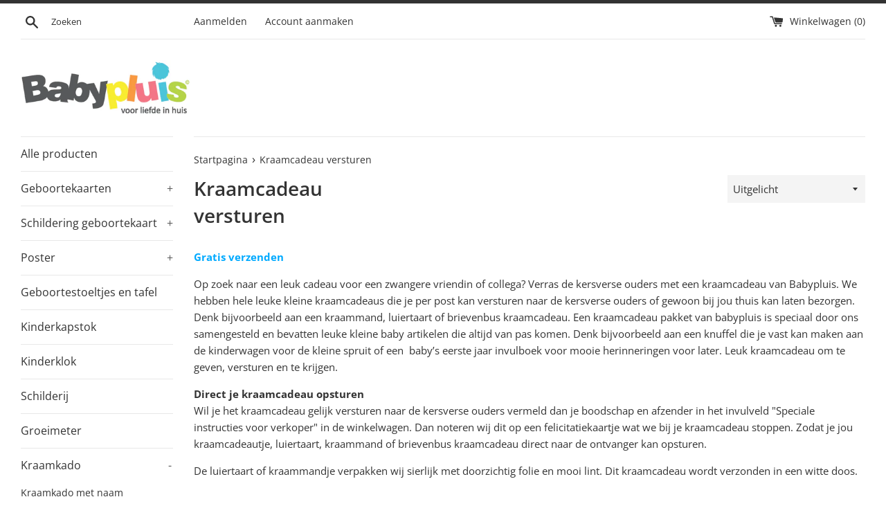

--- FILE ---
content_type: text/html; charset=utf-8
request_url: https://www.depluis.nl/collections/kraamcadeau-versturen
body_size: 40117
content:
<!doctype html>
<html class="supports-no-js" lang="nl">

  <meta name="msvalidate.01" content="04F5DC7549E27756FA65F44E750FE32A" />
  
  <head><meta content="4li4SnCH4-qmxVZt7QSo6V3PnsEH0L97Dh3cdZzuu1U" name="google-site-verification"/>
    <!-- Global site tag (gtag.js) - Google Analytics -->
<script async src="https://www.googletagmanager.com/gtag/js?id=UA-21442910-1"></script>
<script>
  window.dataLayer = window.dataLayer || [];
  function gtag(){dataLayer.push(arguments);}
  gtag('js', new Date());

  gtag('config', 'UA-21442910-1');
</script>

  <meta charset="utf-8">
  <meta http-equiv="X-UA-Compatible" content="IE=edge,chrome=1">
  <meta name="viewport" content="width=device-width,initial-scale=1">
  <meta name="theme-color" content="">
  <link rel="canonical" href="https://www.depluis.nl/collections/kraamcadeau-versturen">

  

  <title>
  Kraamcadeau per post versturen, leuk cadeau voor je zwangere vriendin! &ndash; Babypluis
  </title>

  
    <meta name="description" content="Kraamcadeau versturen, kraamkado versturen, kraamcadeau opsturen, kraamcadeau per post, kraamcadeau bezorgen, kraamcadeautje sturen, kraammand kopen, kraamkado pakket, kraammand cadeau, kraammand cadeaus, geboortemand, zwanger cadeau post, geboorte cadeau versturen, cadeautje zwanger, cadeau zwangere vriendin, babykado">
  

  <!-- /snippets/social-meta-tags.liquid -->




<meta property="og:site_name" content="Babypluis">
<meta property="og:url" content="https://www.depluis.nl/collections/kraamcadeau-versturen">
<meta property="og:title" content="Kraamcadeau per post versturen, leuk cadeau voor je zwangere vriendin!">
<meta property="og:type" content="product.group">
<meta property="og:description" content="Kraamcadeau versturen, kraamkado versturen, kraamcadeau opsturen, kraamcadeau per post, kraamcadeau bezorgen, kraamcadeautje sturen, kraammand kopen, kraamkado pakket, kraammand cadeau, kraammand cadeaus, geboortemand, zwanger cadeau post, geboorte cadeau versturen, cadeautje zwanger, cadeau zwangere vriendin, babykado">

<meta property="og:image" content="http://www.depluis.nl/cdn/shop/collections/banner_rectangle_211x160_Kraamkado_1200x1200.jpg?v=1626167058">
<meta property="og:image:secure_url" content="https://www.depluis.nl/cdn/shop/collections/banner_rectangle_211x160_Kraamkado_1200x1200.jpg?v=1626167058">


<meta name="twitter:card" content="summary_large_image">
<meta name="twitter:title" content="Kraamcadeau per post versturen, leuk cadeau voor je zwangere vriendin!">
<meta name="twitter:description" content="Kraamcadeau versturen, kraamkado versturen, kraamcadeau opsturen, kraamcadeau per post, kraamcadeau bezorgen, kraamcadeautje sturen, kraammand kopen, kraamkado pakket, kraammand cadeau, kraammand cadeaus, geboortemand, zwanger cadeau post, geboorte cadeau versturen, cadeautje zwanger, cadeau zwangere vriendin, babykado">


  <script>
    document.documentElement.className = document.documentElement.className.replace('supports-no-js', 'supports-js');

    var theme = {
      mapStrings: {
        addressError: "Fout bij het opzoeken van dat adres",
        addressNoResults: "Geen resultaten voor dat adres",
        addressQueryLimit: "Je hebt de gebruikslimiet van de Google API overschreden. Overweeg een upgrade naar een \u003ca href=\"https:\/\/developers.google.com\/maps\/premium\/usage-limits\"\u003ePremium-pakket\u003c\/a\u003e.",
        authError: "Er is een probleem opgetreden bij het verifiëren van je Google Maps-account."
      }
    }
  </script>

  <link href="//www.depluis.nl/cdn/shop/t/3/assets/theme.scss.css?v=184107252821710317601765881705" rel="stylesheet" type="text/css" media="all" />

  <script>window.performance && window.performance.mark && window.performance.mark('shopify.content_for_header.start');</script><meta name="google-site-verification" content="4li4SnCH4-qmxVZt7QSo6V3PnsEH0L97Dh3cdZzuu1U">
<meta id="shopify-digital-wallet" name="shopify-digital-wallet" content="/48934977687/digital_wallets/dialog">
<meta name="shopify-checkout-api-token" content="c0d3ee55bed44c7583c359256fe83e5a">
<meta id="in-context-paypal-metadata" data-shop-id="48934977687" data-venmo-supported="false" data-environment="production" data-locale="nl_NL" data-paypal-v4="true" data-currency="EUR">
<link rel="alternate" type="application/atom+xml" title="Feed" href="/collections/kraamcadeau-versturen.atom" />
<link rel="next" href="/collections/kraamcadeau-versturen?page=2">
<link rel="alternate" type="application/json+oembed" href="https://www.depluis.nl/collections/kraamcadeau-versturen.oembed">
<script async="async" src="/checkouts/internal/preloads.js?locale=nl-NL"></script>
<link rel="preconnect" href="https://shop.app" crossorigin="anonymous">
<script async="async" src="https://shop.app/checkouts/internal/preloads.js?locale=nl-NL&shop_id=48934977687" crossorigin="anonymous"></script>
<script id="apple-pay-shop-capabilities" type="application/json">{"shopId":48934977687,"countryCode":"NL","currencyCode":"EUR","merchantCapabilities":["supports3DS"],"merchantId":"gid:\/\/shopify\/Shop\/48934977687","merchantName":"Babypluis","requiredBillingContactFields":["postalAddress","email","phone"],"requiredShippingContactFields":["postalAddress","email","phone"],"shippingType":"shipping","supportedNetworks":["visa","maestro","masterCard"],"total":{"type":"pending","label":"Babypluis","amount":"1.00"},"shopifyPaymentsEnabled":true,"supportsSubscriptions":true}</script>
<script id="shopify-features" type="application/json">{"accessToken":"c0d3ee55bed44c7583c359256fe83e5a","betas":["rich-media-storefront-analytics"],"domain":"www.depluis.nl","predictiveSearch":true,"shopId":48934977687,"locale":"nl"}</script>
<script>var Shopify = Shopify || {};
Shopify.shop = "babypluis.myshopify.com";
Shopify.locale = "nl";
Shopify.currency = {"active":"EUR","rate":"1.0"};
Shopify.country = "NL";
Shopify.theme = {"name":"Simple","id":112366125207,"schema_name":"Simple","schema_version":"12.0.4","theme_store_id":578,"role":"main"};
Shopify.theme.handle = "null";
Shopify.theme.style = {"id":null,"handle":null};
Shopify.cdnHost = "www.depluis.nl/cdn";
Shopify.routes = Shopify.routes || {};
Shopify.routes.root = "/";</script>
<script type="module">!function(o){(o.Shopify=o.Shopify||{}).modules=!0}(window);</script>
<script>!function(o){function n(){var o=[];function n(){o.push(Array.prototype.slice.apply(arguments))}return n.q=o,n}var t=o.Shopify=o.Shopify||{};t.loadFeatures=n(),t.autoloadFeatures=n()}(window);</script>
<script>
  window.ShopifyPay = window.ShopifyPay || {};
  window.ShopifyPay.apiHost = "shop.app\/pay";
  window.ShopifyPay.redirectState = null;
</script>
<script id="shop-js-analytics" type="application/json">{"pageType":"collection"}</script>
<script defer="defer" async type="module" src="//www.depluis.nl/cdn/shopifycloud/shop-js/modules/v2/client.init-shop-cart-sync_CwGft62q.nl.esm.js"></script>
<script defer="defer" async type="module" src="//www.depluis.nl/cdn/shopifycloud/shop-js/modules/v2/chunk.common_BAeYDmFP.esm.js"></script>
<script defer="defer" async type="module" src="//www.depluis.nl/cdn/shopifycloud/shop-js/modules/v2/chunk.modal_B9qqLDBC.esm.js"></script>
<script type="module">
  await import("//www.depluis.nl/cdn/shopifycloud/shop-js/modules/v2/client.init-shop-cart-sync_CwGft62q.nl.esm.js");
await import("//www.depluis.nl/cdn/shopifycloud/shop-js/modules/v2/chunk.common_BAeYDmFP.esm.js");
await import("//www.depluis.nl/cdn/shopifycloud/shop-js/modules/v2/chunk.modal_B9qqLDBC.esm.js");

  window.Shopify.SignInWithShop?.initShopCartSync?.({"fedCMEnabled":true,"windoidEnabled":true});

</script>
<script>
  window.Shopify = window.Shopify || {};
  if (!window.Shopify.featureAssets) window.Shopify.featureAssets = {};
  window.Shopify.featureAssets['shop-js'] = {"shop-cart-sync":["modules/v2/client.shop-cart-sync_DYxNzuQz.nl.esm.js","modules/v2/chunk.common_BAeYDmFP.esm.js","modules/v2/chunk.modal_B9qqLDBC.esm.js"],"init-fed-cm":["modules/v2/client.init-fed-cm_CjDsDcAw.nl.esm.js","modules/v2/chunk.common_BAeYDmFP.esm.js","modules/v2/chunk.modal_B9qqLDBC.esm.js"],"shop-cash-offers":["modules/v2/client.shop-cash-offers_ClkbB2SN.nl.esm.js","modules/v2/chunk.common_BAeYDmFP.esm.js","modules/v2/chunk.modal_B9qqLDBC.esm.js"],"shop-login-button":["modules/v2/client.shop-login-button_WLp3fA_k.nl.esm.js","modules/v2/chunk.common_BAeYDmFP.esm.js","modules/v2/chunk.modal_B9qqLDBC.esm.js"],"pay-button":["modules/v2/client.pay-button_CMzcDx7A.nl.esm.js","modules/v2/chunk.common_BAeYDmFP.esm.js","modules/v2/chunk.modal_B9qqLDBC.esm.js"],"shop-button":["modules/v2/client.shop-button_C5HrfeZa.nl.esm.js","modules/v2/chunk.common_BAeYDmFP.esm.js","modules/v2/chunk.modal_B9qqLDBC.esm.js"],"avatar":["modules/v2/client.avatar_BTnouDA3.nl.esm.js"],"init-windoid":["modules/v2/client.init-windoid_BPUgzmVN.nl.esm.js","modules/v2/chunk.common_BAeYDmFP.esm.js","modules/v2/chunk.modal_B9qqLDBC.esm.js"],"init-shop-for-new-customer-accounts":["modules/v2/client.init-shop-for-new-customer-accounts_C_53TFWp.nl.esm.js","modules/v2/client.shop-login-button_WLp3fA_k.nl.esm.js","modules/v2/chunk.common_BAeYDmFP.esm.js","modules/v2/chunk.modal_B9qqLDBC.esm.js"],"init-shop-email-lookup-coordinator":["modules/v2/client.init-shop-email-lookup-coordinator_BuZJWlrC.nl.esm.js","modules/v2/chunk.common_BAeYDmFP.esm.js","modules/v2/chunk.modal_B9qqLDBC.esm.js"],"init-shop-cart-sync":["modules/v2/client.init-shop-cart-sync_CwGft62q.nl.esm.js","modules/v2/chunk.common_BAeYDmFP.esm.js","modules/v2/chunk.modal_B9qqLDBC.esm.js"],"shop-toast-manager":["modules/v2/client.shop-toast-manager_3XRE_uEZ.nl.esm.js","modules/v2/chunk.common_BAeYDmFP.esm.js","modules/v2/chunk.modal_B9qqLDBC.esm.js"],"init-customer-accounts":["modules/v2/client.init-customer-accounts_DmSKRkZb.nl.esm.js","modules/v2/client.shop-login-button_WLp3fA_k.nl.esm.js","modules/v2/chunk.common_BAeYDmFP.esm.js","modules/v2/chunk.modal_B9qqLDBC.esm.js"],"init-customer-accounts-sign-up":["modules/v2/client.init-customer-accounts-sign-up_CeYkBAph.nl.esm.js","modules/v2/client.shop-login-button_WLp3fA_k.nl.esm.js","modules/v2/chunk.common_BAeYDmFP.esm.js","modules/v2/chunk.modal_B9qqLDBC.esm.js"],"shop-follow-button":["modules/v2/client.shop-follow-button_EFIbvYjS.nl.esm.js","modules/v2/chunk.common_BAeYDmFP.esm.js","modules/v2/chunk.modal_B9qqLDBC.esm.js"],"checkout-modal":["modules/v2/client.checkout-modal_D8HUqXhX.nl.esm.js","modules/v2/chunk.common_BAeYDmFP.esm.js","modules/v2/chunk.modal_B9qqLDBC.esm.js"],"shop-login":["modules/v2/client.shop-login_BUSqPzuV.nl.esm.js","modules/v2/chunk.common_BAeYDmFP.esm.js","modules/v2/chunk.modal_B9qqLDBC.esm.js"],"lead-capture":["modules/v2/client.lead-capture_CFcRSnZi.nl.esm.js","modules/v2/chunk.common_BAeYDmFP.esm.js","modules/v2/chunk.modal_B9qqLDBC.esm.js"],"payment-terms":["modules/v2/client.payment-terms_DBKgFsWx.nl.esm.js","modules/v2/chunk.common_BAeYDmFP.esm.js","modules/v2/chunk.modal_B9qqLDBC.esm.js"]};
</script>
<script id="__st">var __st={"a":48934977687,"offset":3600,"reqid":"8e74730a-c67e-4016-94ea-62433482fe9c-1769347841","pageurl":"www.depluis.nl\/collections\/kraamcadeau-versturen","u":"e4d9c23bf5d3","p":"collection","rtyp":"collection","rid":227010183319};</script>
<script>window.ShopifyPaypalV4VisibilityTracking = true;</script>
<script id="captcha-bootstrap">!function(){'use strict';const t='contact',e='account',n='new_comment',o=[[t,t],['blogs',n],['comments',n],[t,'customer']],c=[[e,'customer_login'],[e,'guest_login'],[e,'recover_customer_password'],[e,'create_customer']],r=t=>t.map((([t,e])=>`form[action*='/${t}']:not([data-nocaptcha='true']) input[name='form_type'][value='${e}']`)).join(','),a=t=>()=>t?[...document.querySelectorAll(t)].map((t=>t.form)):[];function s(){const t=[...o],e=r(t);return a(e)}const i='password',u='form_key',d=['recaptcha-v3-token','g-recaptcha-response','h-captcha-response',i],f=()=>{try{return window.sessionStorage}catch{return}},m='__shopify_v',_=t=>t.elements[u];function p(t,e,n=!1){try{const o=window.sessionStorage,c=JSON.parse(o.getItem(e)),{data:r}=function(t){const{data:e,action:n}=t;return t[m]||n?{data:e,action:n}:{data:t,action:n}}(c);for(const[e,n]of Object.entries(r))t.elements[e]&&(t.elements[e].value=n);n&&o.removeItem(e)}catch(o){console.error('form repopulation failed',{error:o})}}const l='form_type',E='cptcha';function T(t){t.dataset[E]=!0}const w=window,h=w.document,L='Shopify',v='ce_forms',y='captcha';let A=!1;((t,e)=>{const n=(g='f06e6c50-85a8-45c8-87d0-21a2b65856fe',I='https://cdn.shopify.com/shopifycloud/storefront-forms-hcaptcha/ce_storefront_forms_captcha_hcaptcha.v1.5.2.iife.js',D={infoText:'Beschermd door hCaptcha',privacyText:'Privacy',termsText:'Voorwaarden'},(t,e,n)=>{const o=w[L][v],c=o.bindForm;if(c)return c(t,g,e,D).then(n);var r;o.q.push([[t,g,e,D],n]),r=I,A||(h.body.append(Object.assign(h.createElement('script'),{id:'captcha-provider',async:!0,src:r})),A=!0)});var g,I,D;w[L]=w[L]||{},w[L][v]=w[L][v]||{},w[L][v].q=[],w[L][y]=w[L][y]||{},w[L][y].protect=function(t,e){n(t,void 0,e),T(t)},Object.freeze(w[L][y]),function(t,e,n,w,h,L){const[v,y,A,g]=function(t,e,n){const i=e?o:[],u=t?c:[],d=[...i,...u],f=r(d),m=r(i),_=r(d.filter((([t,e])=>n.includes(e))));return[a(f),a(m),a(_),s()]}(w,h,L),I=t=>{const e=t.target;return e instanceof HTMLFormElement?e:e&&e.form},D=t=>v().includes(t);t.addEventListener('submit',(t=>{const e=I(t);if(!e)return;const n=D(e)&&!e.dataset.hcaptchaBound&&!e.dataset.recaptchaBound,o=_(e),c=g().includes(e)&&(!o||!o.value);(n||c)&&t.preventDefault(),c&&!n&&(function(t){try{if(!f())return;!function(t){const e=f();if(!e)return;const n=_(t);if(!n)return;const o=n.value;o&&e.removeItem(o)}(t);const e=Array.from(Array(32),(()=>Math.random().toString(36)[2])).join('');!function(t,e){_(t)||t.append(Object.assign(document.createElement('input'),{type:'hidden',name:u})),t.elements[u].value=e}(t,e),function(t,e){const n=f();if(!n)return;const o=[...t.querySelectorAll(`input[type='${i}']`)].map((({name:t})=>t)),c=[...d,...o],r={};for(const[a,s]of new FormData(t).entries())c.includes(a)||(r[a]=s);n.setItem(e,JSON.stringify({[m]:1,action:t.action,data:r}))}(t,e)}catch(e){console.error('failed to persist form',e)}}(e),e.submit())}));const S=(t,e)=>{t&&!t.dataset[E]&&(n(t,e.some((e=>e===t))),T(t))};for(const o of['focusin','change'])t.addEventListener(o,(t=>{const e=I(t);D(e)&&S(e,y())}));const B=e.get('form_key'),M=e.get(l),P=B&&M;t.addEventListener('DOMContentLoaded',(()=>{const t=y();if(P)for(const e of t)e.elements[l].value===M&&p(e,B);[...new Set([...A(),...v().filter((t=>'true'===t.dataset.shopifyCaptcha))])].forEach((e=>S(e,t)))}))}(h,new URLSearchParams(w.location.search),n,t,e,['guest_login'])})(!0,!0)}();</script>
<script integrity="sha256-4kQ18oKyAcykRKYeNunJcIwy7WH5gtpwJnB7kiuLZ1E=" data-source-attribution="shopify.loadfeatures" defer="defer" src="//www.depluis.nl/cdn/shopifycloud/storefront/assets/storefront/load_feature-a0a9edcb.js" crossorigin="anonymous"></script>
<script crossorigin="anonymous" defer="defer" src="//www.depluis.nl/cdn/shopifycloud/storefront/assets/shopify_pay/storefront-65b4c6d7.js?v=20250812"></script>
<script data-source-attribution="shopify.dynamic_checkout.dynamic.init">var Shopify=Shopify||{};Shopify.PaymentButton=Shopify.PaymentButton||{isStorefrontPortableWallets:!0,init:function(){window.Shopify.PaymentButton.init=function(){};var t=document.createElement("script");t.src="https://www.depluis.nl/cdn/shopifycloud/portable-wallets/latest/portable-wallets.nl.js",t.type="module",document.head.appendChild(t)}};
</script>
<script data-source-attribution="shopify.dynamic_checkout.buyer_consent">
  function portableWalletsHideBuyerConsent(e){var t=document.getElementById("shopify-buyer-consent"),n=document.getElementById("shopify-subscription-policy-button");t&&n&&(t.classList.add("hidden"),t.setAttribute("aria-hidden","true"),n.removeEventListener("click",e))}function portableWalletsShowBuyerConsent(e){var t=document.getElementById("shopify-buyer-consent"),n=document.getElementById("shopify-subscription-policy-button");t&&n&&(t.classList.remove("hidden"),t.removeAttribute("aria-hidden"),n.addEventListener("click",e))}window.Shopify?.PaymentButton&&(window.Shopify.PaymentButton.hideBuyerConsent=portableWalletsHideBuyerConsent,window.Shopify.PaymentButton.showBuyerConsent=portableWalletsShowBuyerConsent);
</script>
<script data-source-attribution="shopify.dynamic_checkout.cart.bootstrap">document.addEventListener("DOMContentLoaded",(function(){function t(){return document.querySelector("shopify-accelerated-checkout-cart, shopify-accelerated-checkout")}if(t())Shopify.PaymentButton.init();else{new MutationObserver((function(e,n){t()&&(Shopify.PaymentButton.init(),n.disconnect())})).observe(document.body,{childList:!0,subtree:!0})}}));
</script>
<script id='scb4127' type='text/javascript' async='' src='https://www.depluis.nl/cdn/shopifycloud/privacy-banner/storefront-banner.js'></script><link id="shopify-accelerated-checkout-styles" rel="stylesheet" media="screen" href="https://www.depluis.nl/cdn/shopifycloud/portable-wallets/latest/accelerated-checkout-backwards-compat.css" crossorigin="anonymous">
<style id="shopify-accelerated-checkout-cart">
        #shopify-buyer-consent {
  margin-top: 1em;
  display: inline-block;
  width: 100%;
}

#shopify-buyer-consent.hidden {
  display: none;
}

#shopify-subscription-policy-button {
  background: none;
  border: none;
  padding: 0;
  text-decoration: underline;
  font-size: inherit;
  cursor: pointer;
}

#shopify-subscription-policy-button::before {
  box-shadow: none;
}

      </style>

<script>window.performance && window.performance.mark && window.performance.mark('shopify.content_for_header.end');</script>

  <script src="//www.depluis.nl/cdn/shop/t/3/assets/jquery-1.11.0.min.js?v=32460426840832490021600625574" type="text/javascript"></script>
  <script src="//www.depluis.nl/cdn/shop/t/3/assets/modernizr.min.js?v=44044439420609591321600625574" type="text/javascript"></script>

  <script src="//www.depluis.nl/cdn/shop/t/3/assets/lazysizes.min.js?v=155223123402716617051600625574" async="async"></script>

  

  <script type="text/javascript">
    (function(c,l,a,r,i,t,y){
        c[a]=c[a]||function(){(c[a].q=c[a].q||[]).push(arguments)};
        t=l.createElement(r);t.async=1;t.src="https://www.clarity.ms/tag/"+i;
        y=l.getElementsByTagName(r)[0];y.parentNode.insertBefore(t,y);
    })(window, document, "clarity", "script", "3xzee1h7f5");
</script>
  
  
  
  
  
  
  
  
  <!-- BEGIN app block: shopify://apps/judge-me-reviews/blocks/judgeme_core/61ccd3b1-a9f2-4160-9fe9-4fec8413e5d8 --><!-- Start of Judge.me Core -->






<link rel="dns-prefetch" href="https://cdnwidget.judge.me">
<link rel="dns-prefetch" href="https://cdn.judge.me">
<link rel="dns-prefetch" href="https://cdn1.judge.me">
<link rel="dns-prefetch" href="https://api.judge.me">

<script data-cfasync='false' class='jdgm-settings-script'>window.jdgmSettings={"pagination":5,"disable_web_reviews":false,"badge_no_review_text":"Geen beoordelingen","badge_n_reviews_text":"{{ n }} beoordeling/beoordelingen","badge_star_color":"#FFD000","hide_badge_preview_if_no_reviews":true,"badge_hide_text":false,"enforce_center_preview_badge":false,"widget_title":"Klantbeoordelingen","widget_open_form_text":"Schrijf een beoordeling","widget_close_form_text":"Beoordeling annuleren","widget_refresh_page_text":"Pagina vernieuwen","widget_summary_text":"Gebaseerd op {{ number_of_reviews }} beoordeling/beoordelingen","widget_no_review_text":"Wees de eerste om een beoordeling te schrijven","widget_name_field_text":"Weergavenaam","widget_verified_name_field_text":"Geverifieerde naam (openbaar)","widget_name_placeholder_text":"Weergavenaam","widget_required_field_error_text":"Dit veld is verplicht.","widget_email_field_text":"E-mailadres","widget_verified_email_field_text":"Geverifieerde e-mail (privé, kan niet worden bewerkt)","widget_email_placeholder_text":"Je e-mailadres","widget_email_field_error_text":"Voer een geldig e-mailadres in.","widget_rating_field_text":"Beoordeling","widget_review_title_field_text":"Titel beoordeling","widget_review_title_placeholder_text":"Geef je beoordeling een titel","widget_review_body_field_text":"Beoordeling inhoud","widget_review_body_placeholder_text":"Begin hier met schrijven...","widget_pictures_field_text":"Foto/Video (optioneel)","widget_submit_review_text":"Beoordeling indienen","widget_submit_verified_review_text":"Geverifieerde beoordeling indienen","widget_submit_success_msg_with_auto_publish":"Dank je wel! Vernieuw de pagina over een paar momenten om je beoordeling te zien. Je kunt je beoordeling verwijderen of bewerken door in te loggen bij \u003ca href='https://judge.me/login' target='_blank' rel='nofollow noopener'\u003eJudge.me\u003c/a\u003e","widget_submit_success_msg_no_auto_publish":"Dank je wel! Je beoordeling wordt gepubliceerd zodra deze is goedgekeurd door de winkelbeheerder. Je kunt je beoordeling verwijderen of bewerken door in te loggen bij \u003ca href='https://judge.me/login' target='_blank' rel='nofollow noopener'\u003eJudge.me\u003c/a\u003e","widget_show_default_reviews_out_of_total_text":"{{ n_reviews_shown }} van de {{ n_reviews }} beoordelingen worden getoond.","widget_show_all_link_text":"Toon alles","widget_show_less_link_text":"Toon minder","widget_author_said_text":"{{ reviewer_name }} zei:","widget_days_text":"{{ n }} dagen geleden","widget_weeks_text":"{{ n }} week/weken geleden","widget_months_text":"{{ n }} maand/maanden geleden","widget_years_text":"{{ n }} jaar/jaren geleden","widget_yesterday_text":"Gisteren","widget_today_text":"Vandaag","widget_replied_text":"\u003e\u003e {{ shop_name }} antwoordde:","widget_read_more_text":"Lees meer","widget_reviewer_name_as_initial":"","widget_rating_filter_color":"#fbcd0a","widget_rating_filter_see_all_text":"Bekijk alle beoordelingen","widget_sorting_most_recent_text":"Meest recent","widget_sorting_highest_rating_text":"Hoogste beoordeling","widget_sorting_lowest_rating_text":"Laagste beoordeling","widget_sorting_with_pictures_text":"Alleen foto's","widget_sorting_most_helpful_text":"Meest nuttig","widget_open_question_form_text":"Stel een vraag","widget_reviews_subtab_text":"Beoordelingen","widget_questions_subtab_text":"Vragen","widget_question_label_text":"Vraag","widget_answer_label_text":"Antwoord","widget_question_placeholder_text":"Schrijf hier je vraag","widget_submit_question_text":"Vraag indienen","widget_question_submit_success_text":"Bedankt voor je vraag! We zullen je op de hoogte stellen zodra deze is beantwoord.","widget_star_color":"#FFD000","verified_badge_text":"Geverifieerd","verified_badge_bg_color":"","verified_badge_text_color":"","verified_badge_placement":"left-of-reviewer-name","widget_review_max_height":"","widget_hide_border":false,"widget_social_share":false,"widget_thumb":false,"widget_review_location_show":false,"widget_location_format":"","all_reviews_include_out_of_store_products":true,"all_reviews_out_of_store_text":"(buiten de winkel)","all_reviews_pagination":100,"all_reviews_product_name_prefix_text":"over","enable_review_pictures":true,"enable_question_anwser":false,"widget_theme":"default","review_date_format":"mm/dd/yyyy","default_sort_method":"most-recent","widget_product_reviews_subtab_text":"Productbeoordelingen","widget_shop_reviews_subtab_text":"Winkelbeoordelingen","widget_other_products_reviews_text":"Beoordelingen voor andere producten","widget_store_reviews_subtab_text":"Winkelbeoordelingen","widget_no_store_reviews_text":"Deze winkel heeft nog geen beoordelingen","widget_web_restriction_product_reviews_text":"Dit product heeft nog geen beoordelingen","widget_no_items_text":"Geen items gevonden","widget_show_more_text":"Toon meer","widget_write_a_store_review_text":"Schrijf een winkelbeoordeling","widget_other_languages_heading":"Beoordelingen in andere talen","widget_translate_review_text":"Vertaal beoordeling naar {{ language }}","widget_translating_review_text":"Bezig met vertalen...","widget_show_original_translation_text":"Toon origineel ({{ language }})","widget_translate_review_failed_text":"Beoordeling kon niet worden vertaald.","widget_translate_review_retry_text":"Opnieuw proberen","widget_translate_review_try_again_later_text":"Probeer het later opnieuw","show_product_url_for_grouped_product":false,"widget_sorting_pictures_first_text":"Foto's eerst","show_pictures_on_all_rev_page_mobile":false,"show_pictures_on_all_rev_page_desktop":false,"floating_tab_hide_mobile_install_preference":false,"floating_tab_button_name":"★ Beoordelingen","floating_tab_title":"Laat klanten voor ons spreken","floating_tab_button_color":"","floating_tab_button_background_color":"","floating_tab_url":"","floating_tab_url_enabled":false,"floating_tab_tab_style":"text","all_reviews_text_badge_text":"Klanten beoordelen ons met {{ shop.metafields.judgeme.all_reviews_rating | round: 1 }}/5 op basis van {{ shop.metafields.judgeme.all_reviews_count }} beoordelingen.","all_reviews_text_badge_text_branded_style":"{{ shop.metafields.judgeme.all_reviews_rating | round: 1 }} van de 5 sterren op basis van {{ shop.metafields.judgeme.all_reviews_count }} beoordelingen","is_all_reviews_text_badge_a_link":false,"show_stars_for_all_reviews_text_badge":false,"all_reviews_text_badge_url":"","all_reviews_text_style":"branded","all_reviews_text_color_style":"judgeme_brand_color","all_reviews_text_color":"#108474","all_reviews_text_show_jm_brand":true,"featured_carousel_show_header":true,"featured_carousel_title":"Laat klanten voor ons spreken","testimonials_carousel_title":"Klanten beoordelen ons","videos_carousel_title":"Echte klantervaringen","cards_carousel_title":"Klanten beoordelen ons","featured_carousel_count_text":"uit {{ n }} beoordelingen","featured_carousel_add_link_to_all_reviews_page":false,"featured_carousel_url":"","featured_carousel_show_images":true,"featured_carousel_autoslide_interval":5,"featured_carousel_arrows_on_the_sides":false,"featured_carousel_height":250,"featured_carousel_width":80,"featured_carousel_image_size":0,"featured_carousel_image_height":250,"featured_carousel_arrow_color":"#eeeeee","verified_count_badge_style":"branded","verified_count_badge_orientation":"horizontal","verified_count_badge_color_style":"judgeme_brand_color","verified_count_badge_color":"#108474","is_verified_count_badge_a_link":false,"verified_count_badge_url":"","verified_count_badge_show_jm_brand":true,"widget_rating_preset_default":5,"widget_first_sub_tab":"product-reviews","widget_show_histogram":true,"widget_histogram_use_custom_color":false,"widget_pagination_use_custom_color":false,"widget_star_use_custom_color":true,"widget_verified_badge_use_custom_color":false,"widget_write_review_use_custom_color":false,"picture_reminder_submit_button":"Upload Pictures","enable_review_videos":false,"mute_video_by_default":false,"widget_sorting_videos_first_text":"Video's eerst","widget_review_pending_text":"In afwachting","featured_carousel_items_for_large_screen":3,"social_share_options_order":"Facebook,Twitter","remove_microdata_snippet":false,"disable_json_ld":false,"enable_json_ld_products":false,"preview_badge_show_question_text":false,"preview_badge_no_question_text":"Geen vragen","preview_badge_n_question_text":"{{ number_of_questions }} vraag/vragen","qa_badge_show_icon":false,"qa_badge_position":"same-row","remove_judgeme_branding":false,"widget_add_search_bar":false,"widget_search_bar_placeholder":"Zoeken","widget_sorting_verified_only_text":"Alleen geverifieerd","featured_carousel_theme":"default","featured_carousel_show_rating":true,"featured_carousel_show_title":true,"featured_carousel_show_body":true,"featured_carousel_show_date":false,"featured_carousel_show_reviewer":true,"featured_carousel_show_product":false,"featured_carousel_header_background_color":"#108474","featured_carousel_header_text_color":"#ffffff","featured_carousel_name_product_separator":"reviewed","featured_carousel_full_star_background":"#108474","featured_carousel_empty_star_background":"#dadada","featured_carousel_vertical_theme_background":"#f9fafb","featured_carousel_verified_badge_enable":true,"featured_carousel_verified_badge_color":"#108474","featured_carousel_border_style":"round","featured_carousel_review_line_length_limit":3,"featured_carousel_more_reviews_button_text":"Meer beoordelingen lezen","featured_carousel_view_product_button_text":"Product bekijken","all_reviews_page_load_reviews_on":"scroll","all_reviews_page_load_more_text":"Meer beoordelingen laden","disable_fb_tab_reviews":false,"enable_ajax_cdn_cache":false,"widget_advanced_speed_features":5,"widget_public_name_text":"openbaar weergegeven als","default_reviewer_name":"John Smith","default_reviewer_name_has_non_latin":true,"widget_reviewer_anonymous":"Anoniem","medals_widget_title":"Judge.me Beoordelingsmedailles","medals_widget_background_color":"#f9fafb","medals_widget_position":"footer_all_pages","medals_widget_border_color":"#f9fafb","medals_widget_verified_text_position":"left","medals_widget_use_monochromatic_version":false,"medals_widget_elements_color":"#108474","show_reviewer_avatar":true,"widget_invalid_yt_video_url_error_text":"Geen YouTube video URL","widget_max_length_field_error_text":"Voer niet meer dan {0} tekens in.","widget_show_country_flag":false,"widget_show_collected_via_shop_app":true,"widget_verified_by_shop_badge_style":"light","widget_verified_by_shop_text":"Geverifieerd door winkel","widget_show_photo_gallery":false,"widget_load_with_code_splitting":true,"widget_ugc_install_preference":false,"widget_ugc_title":"Door ons gemaakt, door jou gedeeld","widget_ugc_subtitle":"Tag ons om je afbeelding op onze pagina te zien","widget_ugc_arrows_color":"#ffffff","widget_ugc_primary_button_text":"Nu kopen","widget_ugc_primary_button_background_color":"#108474","widget_ugc_primary_button_text_color":"#ffffff","widget_ugc_primary_button_border_width":"0","widget_ugc_primary_button_border_style":"none","widget_ugc_primary_button_border_color":"#108474","widget_ugc_primary_button_border_radius":"25","widget_ugc_secondary_button_text":"Meer laden","widget_ugc_secondary_button_background_color":"#ffffff","widget_ugc_secondary_button_text_color":"#108474","widget_ugc_secondary_button_border_width":"2","widget_ugc_secondary_button_border_style":"solid","widget_ugc_secondary_button_border_color":"#108474","widget_ugc_secondary_button_border_radius":"25","widget_ugc_reviews_button_text":"Beoordelingen bekijken","widget_ugc_reviews_button_background_color":"#ffffff","widget_ugc_reviews_button_text_color":"#108474","widget_ugc_reviews_button_border_width":"2","widget_ugc_reviews_button_border_style":"solid","widget_ugc_reviews_button_border_color":"#108474","widget_ugc_reviews_button_border_radius":"25","widget_ugc_reviews_button_link_to":"judgeme-reviews-page","widget_ugc_show_post_date":true,"widget_ugc_max_width":"800","widget_rating_metafield_value_type":true,"widget_primary_color":"#009DFF","widget_enable_secondary_color":true,"widget_secondary_color":"#edf5f5","widget_summary_average_rating_text":"{{ average_rating }} van de 5","widget_media_grid_title":"Klantfoto's \u0026 -video's","widget_media_grid_see_more_text":"Meer bekijken","widget_round_style":false,"widget_show_product_medals":true,"widget_verified_by_judgeme_text":"Geverifieerd door Judge.me","widget_show_store_medals":true,"widget_verified_by_judgeme_text_in_store_medals":"Geverifieerd door Judge.me","widget_media_field_exceed_quantity_message":"Sorry, we kunnen slechts {{ max_media }} voor één beoordeling accepteren.","widget_media_field_exceed_limit_message":"{{ file_name }} is te groot, selecteer een {{ media_type }} kleiner dan {{ size_limit }}MB.","widget_review_submitted_text":"Beoordeling ingediend!","widget_question_submitted_text":"Vraag ingediend!","widget_close_form_text_question":"Annuleren","widget_write_your_answer_here_text":"Schrijf je antwoord hier","widget_enabled_branded_link":true,"widget_show_collected_by_judgeme":true,"widget_reviewer_name_color":"","widget_write_review_text_color":"","widget_write_review_bg_color":"","widget_collected_by_judgeme_text":"verzameld door Judge.me","widget_pagination_type":"standard","widget_load_more_text":"Meer laden","widget_load_more_color":"#108474","widget_full_review_text":"Volledige beoordeling","widget_read_more_reviews_text":"Meer beoordelingen lezen","widget_read_questions_text":"Vragen lezen","widget_questions_and_answers_text":"Vragen \u0026 antwoorden","widget_verified_by_text":"Geverifieerd door","widget_verified_text":"Geverifieerd","widget_number_of_reviews_text":"{{ number_of_reviews }} beoordelingen","widget_back_button_text":"Terug","widget_next_button_text":"Volgende","widget_custom_forms_filter_button":"Filters","custom_forms_style":"horizontal","widget_show_review_information":false,"how_reviews_are_collected":"Hoe worden beoordelingen verzameld?","widget_show_review_keywords":false,"widget_gdpr_statement":"Hoe we je gegevens gebruiken: We nemen alleen contact met je op over de beoordeling die je hebt achtergelaten, en alleen indien nodig. Door je beoordeling in te dienen, ga je akkoord met Judge.me's \u003ca href='https://judge.me/terms' target='_blank' rel='nofollow noopener'\u003evoorwaarden\u003c/a\u003e, \u003ca href='https://judge.me/privacy' target='_blank' rel='nofollow noopener'\u003eprivacy\u003c/a\u003e en \u003ca href='https://judge.me/content-policy' target='_blank' rel='nofollow noopener'\u003einhoud\u003c/a\u003e beleid.","widget_multilingual_sorting_enabled":false,"widget_translate_review_content_enabled":false,"widget_translate_review_content_method":"manual","popup_widget_review_selection":"automatically_with_pictures","popup_widget_round_border_style":true,"popup_widget_show_title":true,"popup_widget_show_body":true,"popup_widget_show_reviewer":false,"popup_widget_show_product":true,"popup_widget_show_pictures":true,"popup_widget_use_review_picture":true,"popup_widget_show_on_home_page":true,"popup_widget_show_on_product_page":true,"popup_widget_show_on_collection_page":true,"popup_widget_show_on_cart_page":true,"popup_widget_position":"bottom_left","popup_widget_first_review_delay":5,"popup_widget_duration":5,"popup_widget_interval":5,"popup_widget_review_count":5,"popup_widget_hide_on_mobile":true,"review_snippet_widget_round_border_style":true,"review_snippet_widget_card_color":"#FFFFFF","review_snippet_widget_slider_arrows_background_color":"#FFFFFF","review_snippet_widget_slider_arrows_color":"#000000","review_snippet_widget_star_color":"#108474","show_product_variant":false,"all_reviews_product_variant_label_text":"Variant: ","widget_show_verified_branding":true,"widget_ai_summary_title":"Klanten zeggen","widget_ai_summary_disclaimer":"AI-aangedreven reviewsamenvatting op basis van recente klantbeoordelingen","widget_show_ai_summary":false,"widget_show_ai_summary_bg":false,"widget_show_review_title_input":true,"redirect_reviewers_invited_via_email":"external_form","request_store_review_after_product_review":false,"request_review_other_products_in_order":false,"review_form_color_scheme":"default","review_form_corner_style":"square","review_form_star_color":{},"review_form_text_color":"#333333","review_form_background_color":"#ffffff","review_form_field_background_color":"#fafafa","review_form_button_color":{},"review_form_button_text_color":"#ffffff","review_form_modal_overlay_color":"#000000","review_content_screen_title_text":"Hoe zou je dit product beoordelen?","review_content_introduction_text":"We zouden het op prijs stellen als je iets over je ervaring zou willen delen.","store_review_form_title_text":"Hoe zou je deze winkel beoordelen?","store_review_form_introduction_text":"We zouden het op prijs stellen als je iets over je ervaring zou willen delen.","show_review_guidance_text":true,"one_star_review_guidance_text":"Slecht","five_star_review_guidance_text":"Goed","customer_information_screen_title_text":"Over jou","customer_information_introduction_text":"Vertel ons meer over jezelf.","custom_questions_screen_title_text":"Uw ervaring in meer detail","custom_questions_introduction_text":"Hier zijn enkele vragen om ons te helpen uw ervaring beter te begrijpen.","review_submitted_screen_title_text":"Bedankt voor je beoordeling!","review_submitted_screen_thank_you_text":"We verwerken deze en hij zal binnenkort in de winkel verschijnen.","review_submitted_screen_email_verification_text":"Bevestig je e-mail door op de link te klikken die we je net hebben gestuurd. Dit helpt ons om beoordelingen authentiek te houden.","review_submitted_request_store_review_text":"Wilt u uw winkelervaring met ons delen?","review_submitted_review_other_products_text":"Wilt u deze producten beoordelen?","store_review_screen_title_text":"Wil je je ervaring met ons delen?","store_review_introduction_text":"We waarden je feedback en gebruiken het om te verbeteren. Deel alstublieft enige gedachten of suggesties die je hebt.","reviewer_media_screen_title_picture_text":"Deel een foto","reviewer_media_introduction_picture_text":"Upload een foto om uw recensie te ondersteunen.","reviewer_media_screen_title_video_text":"Deel een video","reviewer_media_introduction_video_text":"Upload een video om uw recensie te ondersteunen.","reviewer_media_screen_title_picture_or_video_text":"Deel een foto of video","reviewer_media_introduction_picture_or_video_text":"Upload een foto of video om uw recensie te ondersteunen.","reviewer_media_youtube_url_text":"Plak hier uw Youtube URL","advanced_settings_next_step_button_text":"Volgende","advanced_settings_close_review_button_text":"Sluiten","modal_write_review_flow":false,"write_review_flow_required_text":"Verplicht","write_review_flow_privacy_message_text":"We respecteren uw privacy.","write_review_flow_anonymous_text":"Anonieme beoordeling","write_review_flow_visibility_text":"Dit zal niet zichtbaar zijn voor andere klanten.","write_review_flow_multiple_selection_help_text":"Selecteer zoveel als je wilt","write_review_flow_single_selection_help_text":"Selecteer één optie","write_review_flow_required_field_error_text":"Dit veld is verplicht","write_review_flow_invalid_email_error_text":"Voer een geldig e-mailadres in","write_review_flow_max_length_error_text":"Max. {{ max_length }} tekens.","write_review_flow_media_upload_text":"\u003cb\u003eKlik om te uploaden\u003c/b\u003e of sleep en zet neer","write_review_flow_gdpr_statement":"We nemen alleen contact met u op over uw beoordeling indien nodig. Door uw beoordeling in te dienen, gaat u akkoord met onze \u003ca href='https://judge.me/terms' target='_blank' rel='nofollow noopener'\u003ealgemene voorwaarden\u003c/a\u003e en \u003ca href='https://judge.me/privacy' target='_blank' rel='nofollow noopener'\u003eprivacybeleid\u003c/a\u003e.","rating_only_reviews_enabled":false,"show_negative_reviews_help_screen":false,"new_review_flow_help_screen_rating_threshold":3,"negative_review_resolution_screen_title_text":"Vertel ons meer","negative_review_resolution_text":"Je ervaring is belangrijk voor ons. Als er problemen waren met je aankoop, staan we klaar om te helpen. Aarzel niet om contact met ons op te nemen, we zouden graag de gelegenheid hebben om dingen recht te zetten.","negative_review_resolution_button_text":"Neem contact op","negative_review_resolution_proceed_with_review_text":"Laat een beoordeling achter","negative_review_resolution_subject":"Probleem met aankoop van {{ shop_name }}.{{ order_name }}","preview_badge_collection_page_install_status":false,"widget_review_custom_css":"","preview_badge_custom_css":"","preview_badge_stars_count":"5-stars","featured_carousel_custom_css":"","floating_tab_custom_css":"","all_reviews_widget_custom_css":"","medals_widget_custom_css":"","verified_badge_custom_css":"","all_reviews_text_custom_css":"","transparency_badges_collected_via_store_invite":false,"transparency_badges_from_another_provider":false,"transparency_badges_collected_from_store_visitor":false,"transparency_badges_collected_by_verified_review_provider":false,"transparency_badges_earned_reward":false,"transparency_badges_collected_via_store_invite_text":"Beoordelingen verzameld via winkelinvitatie","transparency_badges_from_another_provider_text":"Beoordelingen verzameld van een andere dienst","transparency_badges_collected_from_store_visitor_text":"Beoordelingen verzameld van een winkelbezoeker","transparency_badges_written_in_google_text":"Beoordeling geschreven in Google","transparency_badges_written_in_etsy_text":"Beoordeling geschreven in Etsy","transparency_badges_written_in_shop_app_text":"Beoordeling geschreven in Shop App","transparency_badges_earned_reward_text":"Beoordeling heeft een beloning voor een toekomstige bestelling gewonnen","product_review_widget_per_page":10,"widget_store_review_label_text":"Winkelbeoordeling","checkout_comment_extension_title_on_product_page":"Customer Comments","checkout_comment_extension_num_latest_comment_show":5,"checkout_comment_extension_format":"name_and_timestamp","checkout_comment_customer_name":"last_initial","checkout_comment_comment_notification":true,"preview_badge_collection_page_install_preference":false,"preview_badge_home_page_install_preference":false,"preview_badge_product_page_install_preference":false,"review_widget_install_preference":"","review_carousel_install_preference":false,"floating_reviews_tab_install_preference":"none","verified_reviews_count_badge_install_preference":false,"all_reviews_text_install_preference":false,"review_widget_best_location":false,"judgeme_medals_install_preference":false,"review_widget_revamp_enabled":false,"review_widget_qna_enabled":false,"review_widget_header_theme":"minimal","review_widget_widget_title_enabled":true,"review_widget_header_text_size":"medium","review_widget_header_text_weight":"regular","review_widget_average_rating_style":"compact","review_widget_bar_chart_enabled":true,"review_widget_bar_chart_type":"numbers","review_widget_bar_chart_style":"standard","review_widget_expanded_media_gallery_enabled":false,"review_widget_reviews_section_theme":"standard","review_widget_image_style":"thumbnails","review_widget_review_image_ratio":"square","review_widget_stars_size":"medium","review_widget_verified_badge":"standard_text","review_widget_review_title_text_size":"medium","review_widget_review_text_size":"medium","review_widget_review_text_length":"medium","review_widget_number_of_columns_desktop":3,"review_widget_carousel_transition_speed":5,"review_widget_custom_questions_answers_display":"always","review_widget_button_text_color":"#FFFFFF","review_widget_text_color":"#000000","review_widget_lighter_text_color":"#7B7B7B","review_widget_corner_styling":"soft","review_widget_review_word_singular":"beoordeling","review_widget_review_word_plural":"beoordelingen","review_widget_voting_label":"Nuttig?","review_widget_shop_reply_label":"Antwoord van {{ shop_name }}:","review_widget_filters_title":"Filters","qna_widget_question_word_singular":"Vraag","qna_widget_question_word_plural":"Vragen","qna_widget_answer_reply_label":"Antwoord van {{ answerer_name }}:","qna_content_screen_title_text":"Vraag over dit product","qna_widget_question_required_field_error_text":"Vraag een vraag in.","qna_widget_flow_gdpr_statement":"We zullen je alleen contacteren over je vraag als dat nodig is. Door je vraag in te dienen, ga je akkoord met onze \u003ca href='https://judge.me/terms' target='_blank' rel='nofollow noopener'\u003evoorwaarden\u003c/a\u003e en \u003ca href='https://judge.me/privacy' target='_blank' rel='nofollow noopener'\u003eprivacybeleid\u003c/a\u003e.","qna_widget_question_submitted_text":"Bedankt voor je vraag!","qna_widget_close_form_text_question":"Sluiten","qna_widget_question_submit_success_text":"We zullen je informeren via e-mail wanneer we je vraag beantwoorden.","all_reviews_widget_v2025_enabled":false,"all_reviews_widget_v2025_header_theme":"default","all_reviews_widget_v2025_widget_title_enabled":true,"all_reviews_widget_v2025_header_text_size":"medium","all_reviews_widget_v2025_header_text_weight":"regular","all_reviews_widget_v2025_average_rating_style":"compact","all_reviews_widget_v2025_bar_chart_enabled":true,"all_reviews_widget_v2025_bar_chart_type":"numbers","all_reviews_widget_v2025_bar_chart_style":"standard","all_reviews_widget_v2025_expanded_media_gallery_enabled":false,"all_reviews_widget_v2025_show_store_medals":true,"all_reviews_widget_v2025_show_photo_gallery":true,"all_reviews_widget_v2025_show_review_keywords":false,"all_reviews_widget_v2025_show_ai_summary":false,"all_reviews_widget_v2025_show_ai_summary_bg":false,"all_reviews_widget_v2025_add_search_bar":false,"all_reviews_widget_v2025_default_sort_method":"most-recent","all_reviews_widget_v2025_reviews_per_page":10,"all_reviews_widget_v2025_reviews_section_theme":"default","all_reviews_widget_v2025_image_style":"thumbnails","all_reviews_widget_v2025_review_image_ratio":"square","all_reviews_widget_v2025_stars_size":"medium","all_reviews_widget_v2025_verified_badge":"bold_badge","all_reviews_widget_v2025_review_title_text_size":"medium","all_reviews_widget_v2025_review_text_size":"medium","all_reviews_widget_v2025_review_text_length":"medium","all_reviews_widget_v2025_number_of_columns_desktop":3,"all_reviews_widget_v2025_carousel_transition_speed":5,"all_reviews_widget_v2025_custom_questions_answers_display":"always","all_reviews_widget_v2025_show_product_variant":false,"all_reviews_widget_v2025_show_reviewer_avatar":true,"all_reviews_widget_v2025_reviewer_name_as_initial":"","all_reviews_widget_v2025_review_location_show":false,"all_reviews_widget_v2025_location_format":"","all_reviews_widget_v2025_show_country_flag":false,"all_reviews_widget_v2025_verified_by_shop_badge_style":"light","all_reviews_widget_v2025_social_share":false,"all_reviews_widget_v2025_social_share_options_order":"Facebook,Twitter,LinkedIn,Pinterest","all_reviews_widget_v2025_pagination_type":"standard","all_reviews_widget_v2025_button_text_color":"#FFFFFF","all_reviews_widget_v2025_text_color":"#000000","all_reviews_widget_v2025_lighter_text_color":"#7B7B7B","all_reviews_widget_v2025_corner_styling":"soft","all_reviews_widget_v2025_title":"Klantbeoordelingen","all_reviews_widget_v2025_ai_summary_title":"Klanten zeggen over deze winkel","all_reviews_widget_v2025_no_review_text":"Wees de eerste om een beoordeling te schrijven","platform":"shopify","branding_url":"https://app.judge.me/reviews","branding_text":"Aangedreven door Judge.me","locale":"en","reply_name":"Babypluis","widget_version":"3.0","footer":true,"autopublish":true,"review_dates":true,"enable_custom_form":false,"shop_locale":"nl","enable_multi_locales_translations":false,"show_review_title_input":true,"review_verification_email_status":"always","can_be_branded":false,"reply_name_text":"Babypluis"};</script> <style class='jdgm-settings-style'>.jdgm-xx{left:0}:root{--jdgm-primary-color: #009DFF;--jdgm-secondary-color: #edf5f5;--jdgm-star-color: #FFD000;--jdgm-write-review-text-color: white;--jdgm-write-review-bg-color: #009DFF;--jdgm-paginate-color: #009DFF;--jdgm-border-radius: 0;--jdgm-reviewer-name-color: #009DFF}.jdgm-histogram__bar-content{background-color:#009DFF}.jdgm-rev[data-verified-buyer=true] .jdgm-rev__icon.jdgm-rev__icon:after,.jdgm-rev__buyer-badge.jdgm-rev__buyer-badge{color:white;background-color:#009DFF}.jdgm-review-widget--small .jdgm-gallery.jdgm-gallery .jdgm-gallery__thumbnail-link:nth-child(8) .jdgm-gallery__thumbnail-wrapper.jdgm-gallery__thumbnail-wrapper:before{content:"Meer bekijken"}@media only screen and (min-width: 768px){.jdgm-gallery.jdgm-gallery .jdgm-gallery__thumbnail-link:nth-child(8) .jdgm-gallery__thumbnail-wrapper.jdgm-gallery__thumbnail-wrapper:before{content:"Meer bekijken"}}.jdgm-preview-badge .jdgm-star.jdgm-star{color:#FFD000}.jdgm-prev-badge[data-average-rating='0.00']{display:none !important}.jdgm-author-all-initials{display:none !important}.jdgm-author-last-initial{display:none !important}.jdgm-rev-widg__title{visibility:hidden}.jdgm-rev-widg__summary-text{visibility:hidden}.jdgm-prev-badge__text{visibility:hidden}.jdgm-rev__prod-link-prefix:before{content:'over'}.jdgm-rev__variant-label:before{content:'Variant: '}.jdgm-rev__out-of-store-text:before{content:'(buiten de winkel)'}@media only screen and (min-width: 768px){.jdgm-rev__pics .jdgm-rev_all-rev-page-picture-separator,.jdgm-rev__pics .jdgm-rev__product-picture{display:none}}@media only screen and (max-width: 768px){.jdgm-rev__pics .jdgm-rev_all-rev-page-picture-separator,.jdgm-rev__pics .jdgm-rev__product-picture{display:none}}.jdgm-preview-badge[data-template="product"]{display:none !important}.jdgm-preview-badge[data-template="collection"]{display:none !important}.jdgm-preview-badge[data-template="index"]{display:none !important}.jdgm-review-widget[data-from-snippet="true"]{display:none !important}.jdgm-verified-count-badget[data-from-snippet="true"]{display:none !important}.jdgm-carousel-wrapper[data-from-snippet="true"]{display:none !important}.jdgm-all-reviews-text[data-from-snippet="true"]{display:none !important}.jdgm-medals-section[data-from-snippet="true"]{display:none !important}.jdgm-ugc-media-wrapper[data-from-snippet="true"]{display:none !important}.jdgm-rev__transparency-badge[data-badge-type="review_collected_via_store_invitation"]{display:none !important}.jdgm-rev__transparency-badge[data-badge-type="review_collected_from_another_provider"]{display:none !important}.jdgm-rev__transparency-badge[data-badge-type="review_collected_from_store_visitor"]{display:none !important}.jdgm-rev__transparency-badge[data-badge-type="review_written_in_etsy"]{display:none !important}.jdgm-rev__transparency-badge[data-badge-type="review_written_in_google_business"]{display:none !important}.jdgm-rev__transparency-badge[data-badge-type="review_written_in_shop_app"]{display:none !important}.jdgm-rev__transparency-badge[data-badge-type="review_earned_for_future_purchase"]{display:none !important}.jdgm-review-snippet-widget .jdgm-rev-snippet-widget__cards-container .jdgm-rev-snippet-card{border-radius:8px;background:#fff}.jdgm-review-snippet-widget .jdgm-rev-snippet-widget__cards-container .jdgm-rev-snippet-card__rev-rating .jdgm-star{color:#108474}.jdgm-review-snippet-widget .jdgm-rev-snippet-widget__prev-btn,.jdgm-review-snippet-widget .jdgm-rev-snippet-widget__next-btn{border-radius:50%;background:#fff}.jdgm-review-snippet-widget .jdgm-rev-snippet-widget__prev-btn>svg,.jdgm-review-snippet-widget .jdgm-rev-snippet-widget__next-btn>svg{fill:#000}.jdgm-full-rev-modal.rev-snippet-widget .jm-mfp-container .jm-mfp-content,.jdgm-full-rev-modal.rev-snippet-widget .jm-mfp-container .jdgm-full-rev__icon,.jdgm-full-rev-modal.rev-snippet-widget .jm-mfp-container .jdgm-full-rev__pic-img,.jdgm-full-rev-modal.rev-snippet-widget .jm-mfp-container .jdgm-full-rev__reply{border-radius:8px}.jdgm-full-rev-modal.rev-snippet-widget .jm-mfp-container .jdgm-full-rev[data-verified-buyer="true"] .jdgm-full-rev__icon::after{border-radius:8px}.jdgm-full-rev-modal.rev-snippet-widget .jm-mfp-container .jdgm-full-rev .jdgm-rev__buyer-badge{border-radius:calc( 8px / 2 )}.jdgm-full-rev-modal.rev-snippet-widget .jm-mfp-container .jdgm-full-rev .jdgm-full-rev__replier::before{content:'Babypluis'}.jdgm-full-rev-modal.rev-snippet-widget .jm-mfp-container .jdgm-full-rev .jdgm-full-rev__product-button{border-radius:calc( 8px * 6 )}
</style> <style class='jdgm-settings-style'></style>

  
  
  
  <style class='jdgm-miracle-styles'>
  @-webkit-keyframes jdgm-spin{0%{-webkit-transform:rotate(0deg);-ms-transform:rotate(0deg);transform:rotate(0deg)}100%{-webkit-transform:rotate(359deg);-ms-transform:rotate(359deg);transform:rotate(359deg)}}@keyframes jdgm-spin{0%{-webkit-transform:rotate(0deg);-ms-transform:rotate(0deg);transform:rotate(0deg)}100%{-webkit-transform:rotate(359deg);-ms-transform:rotate(359deg);transform:rotate(359deg)}}@font-face{font-family:'JudgemeStar';src:url("[data-uri]") format("woff");font-weight:normal;font-style:normal}.jdgm-star{font-family:'JudgemeStar';display:inline !important;text-decoration:none !important;padding:0 4px 0 0 !important;margin:0 !important;font-weight:bold;opacity:1;-webkit-font-smoothing:antialiased;-moz-osx-font-smoothing:grayscale}.jdgm-star:hover{opacity:1}.jdgm-star:last-of-type{padding:0 !important}.jdgm-star.jdgm--on:before{content:"\e000"}.jdgm-star.jdgm--off:before{content:"\e001"}.jdgm-star.jdgm--half:before{content:"\e002"}.jdgm-widget *{margin:0;line-height:1.4;-webkit-box-sizing:border-box;-moz-box-sizing:border-box;box-sizing:border-box;-webkit-overflow-scrolling:touch}.jdgm-hidden{display:none !important;visibility:hidden !important}.jdgm-temp-hidden{display:none}.jdgm-spinner{width:40px;height:40px;margin:auto;border-radius:50%;border-top:2px solid #eee;border-right:2px solid #eee;border-bottom:2px solid #eee;border-left:2px solid #ccc;-webkit-animation:jdgm-spin 0.8s infinite linear;animation:jdgm-spin 0.8s infinite linear}.jdgm-prev-badge{display:block !important}

</style>


  
  
   


<script data-cfasync='false' class='jdgm-script'>
!function(e){window.jdgm=window.jdgm||{},jdgm.CDN_HOST="https://cdnwidget.judge.me/",jdgm.CDN_HOST_ALT="https://cdn2.judge.me/cdn/widget_frontend/",jdgm.API_HOST="https://api.judge.me/",jdgm.CDN_BASE_URL="https://cdn.shopify.com/extensions/019beb2a-7cf9-7238-9765-11a892117c03/judgeme-extensions-316/assets/",
jdgm.docReady=function(d){(e.attachEvent?"complete"===e.readyState:"loading"!==e.readyState)?
setTimeout(d,0):e.addEventListener("DOMContentLoaded",d)},jdgm.loadCSS=function(d,t,o,a){
!o&&jdgm.loadCSS.requestedUrls.indexOf(d)>=0||(jdgm.loadCSS.requestedUrls.push(d),
(a=e.createElement("link")).rel="stylesheet",a.class="jdgm-stylesheet",a.media="nope!",
a.href=d,a.onload=function(){this.media="all",t&&setTimeout(t)},e.body.appendChild(a))},
jdgm.loadCSS.requestedUrls=[],jdgm.loadJS=function(e,d){var t=new XMLHttpRequest;
t.onreadystatechange=function(){4===t.readyState&&(Function(t.response)(),d&&d(t.response))},
t.open("GET",e),t.onerror=function(){if(e.indexOf(jdgm.CDN_HOST)===0&&jdgm.CDN_HOST_ALT!==jdgm.CDN_HOST){var f=e.replace(jdgm.CDN_HOST,jdgm.CDN_HOST_ALT);jdgm.loadJS(f,d)}},t.send()},jdgm.docReady((function(){(window.jdgmLoadCSS||e.querySelectorAll(
".jdgm-widget, .jdgm-all-reviews-page").length>0)&&(jdgmSettings.widget_load_with_code_splitting?
parseFloat(jdgmSettings.widget_version)>=3?jdgm.loadCSS(jdgm.CDN_HOST+"widget_v3/base.css"):
jdgm.loadCSS(jdgm.CDN_HOST+"widget/base.css"):jdgm.loadCSS(jdgm.CDN_HOST+"shopify_v2.css"),
jdgm.loadJS(jdgm.CDN_HOST+"loa"+"der.js"))}))}(document);
</script>
<noscript><link rel="stylesheet" type="text/css" media="all" href="https://cdnwidget.judge.me/shopify_v2.css"></noscript>

<!-- BEGIN app snippet: theme_fix_tags --><script>
  (function() {
    var jdgmThemeFixes = null;
    if (!jdgmThemeFixes) return;
    var thisThemeFix = jdgmThemeFixes[Shopify.theme.id];
    if (!thisThemeFix) return;

    if (thisThemeFix.html) {
      document.addEventListener("DOMContentLoaded", function() {
        var htmlDiv = document.createElement('div');
        htmlDiv.classList.add('jdgm-theme-fix-html');
        htmlDiv.innerHTML = thisThemeFix.html;
        document.body.append(htmlDiv);
      });
    };

    if (thisThemeFix.css) {
      var styleTag = document.createElement('style');
      styleTag.classList.add('jdgm-theme-fix-style');
      styleTag.innerHTML = thisThemeFix.css;
      document.head.append(styleTag);
    };

    if (thisThemeFix.js) {
      var scriptTag = document.createElement('script');
      scriptTag.classList.add('jdgm-theme-fix-script');
      scriptTag.innerHTML = thisThemeFix.js;
      document.head.append(scriptTag);
    };
  })();
</script>
<!-- END app snippet -->
<!-- End of Judge.me Core -->



<!-- END app block --><script src="https://cdn.shopify.com/extensions/019beb2a-7cf9-7238-9765-11a892117c03/judgeme-extensions-316/assets/loader.js" type="text/javascript" defer="defer"></script>
<link href="https://monorail-edge.shopifysvc.com" rel="dns-prefetch">
<script>(function(){if ("sendBeacon" in navigator && "performance" in window) {try {var session_token_from_headers = performance.getEntriesByType('navigation')[0].serverTiming.find(x => x.name == '_s').description;} catch {var session_token_from_headers = undefined;}var session_cookie_matches = document.cookie.match(/_shopify_s=([^;]*)/);var session_token_from_cookie = session_cookie_matches && session_cookie_matches.length === 2 ? session_cookie_matches[1] : "";var session_token = session_token_from_headers || session_token_from_cookie || "";function handle_abandonment_event(e) {var entries = performance.getEntries().filter(function(entry) {return /monorail-edge.shopifysvc.com/.test(entry.name);});if (!window.abandonment_tracked && entries.length === 0) {window.abandonment_tracked = true;var currentMs = Date.now();var navigation_start = performance.timing.navigationStart;var payload = {shop_id: 48934977687,url: window.location.href,navigation_start,duration: currentMs - navigation_start,session_token,page_type: "collection"};window.navigator.sendBeacon("https://monorail-edge.shopifysvc.com/v1/produce", JSON.stringify({schema_id: "online_store_buyer_site_abandonment/1.1",payload: payload,metadata: {event_created_at_ms: currentMs,event_sent_at_ms: currentMs}}));}}window.addEventListener('pagehide', handle_abandonment_event);}}());</script>
<script id="web-pixels-manager-setup">(function e(e,d,r,n,o){if(void 0===o&&(o={}),!Boolean(null===(a=null===(i=window.Shopify)||void 0===i?void 0:i.analytics)||void 0===a?void 0:a.replayQueue)){var i,a;window.Shopify=window.Shopify||{};var t=window.Shopify;t.analytics=t.analytics||{};var s=t.analytics;s.replayQueue=[],s.publish=function(e,d,r){return s.replayQueue.push([e,d,r]),!0};try{self.performance.mark("wpm:start")}catch(e){}var l=function(){var e={modern:/Edge?\/(1{2}[4-9]|1[2-9]\d|[2-9]\d{2}|\d{4,})\.\d+(\.\d+|)|Firefox\/(1{2}[4-9]|1[2-9]\d|[2-9]\d{2}|\d{4,})\.\d+(\.\d+|)|Chrom(ium|e)\/(9{2}|\d{3,})\.\d+(\.\d+|)|(Maci|X1{2}).+ Version\/(15\.\d+|(1[6-9]|[2-9]\d|\d{3,})\.\d+)([,.]\d+|)( \(\w+\)|)( Mobile\/\w+|) Safari\/|Chrome.+OPR\/(9{2}|\d{3,})\.\d+\.\d+|(CPU[ +]OS|iPhone[ +]OS|CPU[ +]iPhone|CPU IPhone OS|CPU iPad OS)[ +]+(15[._]\d+|(1[6-9]|[2-9]\d|\d{3,})[._]\d+)([._]\d+|)|Android:?[ /-](13[3-9]|1[4-9]\d|[2-9]\d{2}|\d{4,})(\.\d+|)(\.\d+|)|Android.+Firefox\/(13[5-9]|1[4-9]\d|[2-9]\d{2}|\d{4,})\.\d+(\.\d+|)|Android.+Chrom(ium|e)\/(13[3-9]|1[4-9]\d|[2-9]\d{2}|\d{4,})\.\d+(\.\d+|)|SamsungBrowser\/([2-9]\d|\d{3,})\.\d+/,legacy:/Edge?\/(1[6-9]|[2-9]\d|\d{3,})\.\d+(\.\d+|)|Firefox\/(5[4-9]|[6-9]\d|\d{3,})\.\d+(\.\d+|)|Chrom(ium|e)\/(5[1-9]|[6-9]\d|\d{3,})\.\d+(\.\d+|)([\d.]+$|.*Safari\/(?![\d.]+ Edge\/[\d.]+$))|(Maci|X1{2}).+ Version\/(10\.\d+|(1[1-9]|[2-9]\d|\d{3,})\.\d+)([,.]\d+|)( \(\w+\)|)( Mobile\/\w+|) Safari\/|Chrome.+OPR\/(3[89]|[4-9]\d|\d{3,})\.\d+\.\d+|(CPU[ +]OS|iPhone[ +]OS|CPU[ +]iPhone|CPU IPhone OS|CPU iPad OS)[ +]+(10[._]\d+|(1[1-9]|[2-9]\d|\d{3,})[._]\d+)([._]\d+|)|Android:?[ /-](13[3-9]|1[4-9]\d|[2-9]\d{2}|\d{4,})(\.\d+|)(\.\d+|)|Mobile Safari.+OPR\/([89]\d|\d{3,})\.\d+\.\d+|Android.+Firefox\/(13[5-9]|1[4-9]\d|[2-9]\d{2}|\d{4,})\.\d+(\.\d+|)|Android.+Chrom(ium|e)\/(13[3-9]|1[4-9]\d|[2-9]\d{2}|\d{4,})\.\d+(\.\d+|)|Android.+(UC? ?Browser|UCWEB|U3)[ /]?(15\.([5-9]|\d{2,})|(1[6-9]|[2-9]\d|\d{3,})\.\d+)\.\d+|SamsungBrowser\/(5\.\d+|([6-9]|\d{2,})\.\d+)|Android.+MQ{2}Browser\/(14(\.(9|\d{2,})|)|(1[5-9]|[2-9]\d|\d{3,})(\.\d+|))(\.\d+|)|K[Aa][Ii]OS\/(3\.\d+|([4-9]|\d{2,})\.\d+)(\.\d+|)/},d=e.modern,r=e.legacy,n=navigator.userAgent;return n.match(d)?"modern":n.match(r)?"legacy":"unknown"}(),u="modern"===l?"modern":"legacy",c=(null!=n?n:{modern:"",legacy:""})[u],f=function(e){return[e.baseUrl,"/wpm","/b",e.hashVersion,"modern"===e.buildTarget?"m":"l",".js"].join("")}({baseUrl:d,hashVersion:r,buildTarget:u}),m=function(e){var d=e.version,r=e.bundleTarget,n=e.surface,o=e.pageUrl,i=e.monorailEndpoint;return{emit:function(e){var a=e.status,t=e.errorMsg,s=(new Date).getTime(),l=JSON.stringify({metadata:{event_sent_at_ms:s},events:[{schema_id:"web_pixels_manager_load/3.1",payload:{version:d,bundle_target:r,page_url:o,status:a,surface:n,error_msg:t},metadata:{event_created_at_ms:s}}]});if(!i)return console&&console.warn&&console.warn("[Web Pixels Manager] No Monorail endpoint provided, skipping logging."),!1;try{return self.navigator.sendBeacon.bind(self.navigator)(i,l)}catch(e){}var u=new XMLHttpRequest;try{return u.open("POST",i,!0),u.setRequestHeader("Content-Type","text/plain"),u.send(l),!0}catch(e){return console&&console.warn&&console.warn("[Web Pixels Manager] Got an unhandled error while logging to Monorail."),!1}}}}({version:r,bundleTarget:l,surface:e.surface,pageUrl:self.location.href,monorailEndpoint:e.monorailEndpoint});try{o.browserTarget=l,function(e){var d=e.src,r=e.async,n=void 0===r||r,o=e.onload,i=e.onerror,a=e.sri,t=e.scriptDataAttributes,s=void 0===t?{}:t,l=document.createElement("script"),u=document.querySelector("head"),c=document.querySelector("body");if(l.async=n,l.src=d,a&&(l.integrity=a,l.crossOrigin="anonymous"),s)for(var f in s)if(Object.prototype.hasOwnProperty.call(s,f))try{l.dataset[f]=s[f]}catch(e){}if(o&&l.addEventListener("load",o),i&&l.addEventListener("error",i),u)u.appendChild(l);else{if(!c)throw new Error("Did not find a head or body element to append the script");c.appendChild(l)}}({src:f,async:!0,onload:function(){if(!function(){var e,d;return Boolean(null===(d=null===(e=window.Shopify)||void 0===e?void 0:e.analytics)||void 0===d?void 0:d.initialized)}()){var d=window.webPixelsManager.init(e)||void 0;if(d){var r=window.Shopify.analytics;r.replayQueue.forEach((function(e){var r=e[0],n=e[1],o=e[2];d.publishCustomEvent(r,n,o)})),r.replayQueue=[],r.publish=d.publishCustomEvent,r.visitor=d.visitor,r.initialized=!0}}},onerror:function(){return m.emit({status:"failed",errorMsg:"".concat(f," has failed to load")})},sri:function(e){var d=/^sha384-[A-Za-z0-9+/=]+$/;return"string"==typeof e&&d.test(e)}(c)?c:"",scriptDataAttributes:o}),m.emit({status:"loading"})}catch(e){m.emit({status:"failed",errorMsg:(null==e?void 0:e.message)||"Unknown error"})}}})({shopId: 48934977687,storefrontBaseUrl: "https://www.depluis.nl",extensionsBaseUrl: "https://extensions.shopifycdn.com/cdn/shopifycloud/web-pixels-manager",monorailEndpoint: "https://monorail-edge.shopifysvc.com/unstable/produce_batch",surface: "storefront-renderer",enabledBetaFlags: ["2dca8a86"],webPixelsConfigList: [{"id":"3320807763","configuration":"{\"projectId\":\"3xzee1h7f5\"}","eventPayloadVersion":"v1","runtimeContext":"STRICT","scriptVersion":"cf1781658ed156031118fc4bbc2ed159","type":"APP","apiClientId":240074326017,"privacyPurposes":[],"capabilities":["advanced_dom_events"],"dataSharingAdjustments":{"protectedCustomerApprovalScopes":["read_customer_personal_data"]}},{"id":"2344845651","configuration":"{\"webPixelName\":\"Judge.me\"}","eventPayloadVersion":"v1","runtimeContext":"STRICT","scriptVersion":"34ad157958823915625854214640f0bf","type":"APP","apiClientId":683015,"privacyPurposes":["ANALYTICS"],"dataSharingAdjustments":{"protectedCustomerApprovalScopes":["read_customer_email","read_customer_name","read_customer_personal_data","read_customer_phone"]}},{"id":"955810131","configuration":"{\"config\":\"{\\\"pixel_id\\\":\\\"AW-580216391\\\",\\\"target_country\\\":\\\"NL\\\",\\\"gtag_events\\\":[{\\\"type\\\":\\\"search\\\",\\\"action_label\\\":\\\"AW-580216391\\\/VW4UCK3CufEBEMfM1ZQC\\\"},{\\\"type\\\":\\\"begin_checkout\\\",\\\"action_label\\\":\\\"AW-580216391\\\/KpJ_CKrCufEBEMfM1ZQC\\\"},{\\\"type\\\":\\\"view_item\\\",\\\"action_label\\\":[\\\"AW-580216391\\\/Ghe-CKTCufEBEMfM1ZQC\\\",\\\"MC-QJV452E0MS\\\"]},{\\\"type\\\":\\\"purchase\\\",\\\"action_label\\\":[\\\"AW-580216391\\\/Rc5sCKHCufEBEMfM1ZQC\\\",\\\"MC-QJV452E0MS\\\"]},{\\\"type\\\":\\\"page_view\\\",\\\"action_label\\\":[\\\"AW-580216391\\\/8WICCJ7CufEBEMfM1ZQC\\\",\\\"MC-QJV452E0MS\\\"]},{\\\"type\\\":\\\"add_payment_info\\\",\\\"action_label\\\":\\\"AW-580216391\\\/I_GTCLDCufEBEMfM1ZQC\\\"},{\\\"type\\\":\\\"add_to_cart\\\",\\\"action_label\\\":\\\"AW-580216391\\\/9RplCKfCufEBEMfM1ZQC\\\"}],\\\"enable_monitoring_mode\\\":false}\"}","eventPayloadVersion":"v1","runtimeContext":"OPEN","scriptVersion":"b2a88bafab3e21179ed38636efcd8a93","type":"APP","apiClientId":1780363,"privacyPurposes":[],"dataSharingAdjustments":{"protectedCustomerApprovalScopes":["read_customer_address","read_customer_email","read_customer_name","read_customer_personal_data","read_customer_phone"]}},{"id":"259359059","configuration":"{\"pixel_id\":\"864209374353720\",\"pixel_type\":\"facebook_pixel\",\"metaapp_system_user_token\":\"-\"}","eventPayloadVersion":"v1","runtimeContext":"OPEN","scriptVersion":"ca16bc87fe92b6042fbaa3acc2fbdaa6","type":"APP","apiClientId":2329312,"privacyPurposes":["ANALYTICS","MARKETING","SALE_OF_DATA"],"dataSharingAdjustments":{"protectedCustomerApprovalScopes":["read_customer_address","read_customer_email","read_customer_name","read_customer_personal_data","read_customer_phone"]}},{"id":"164692307","configuration":"{\"tagID\":\"2613836814927\"}","eventPayloadVersion":"v1","runtimeContext":"STRICT","scriptVersion":"18031546ee651571ed29edbe71a3550b","type":"APP","apiClientId":3009811,"privacyPurposes":["ANALYTICS","MARKETING","SALE_OF_DATA"],"dataSharingAdjustments":{"protectedCustomerApprovalScopes":["read_customer_address","read_customer_email","read_customer_name","read_customer_personal_data","read_customer_phone"]}},{"id":"shopify-app-pixel","configuration":"{}","eventPayloadVersion":"v1","runtimeContext":"STRICT","scriptVersion":"0450","apiClientId":"shopify-pixel","type":"APP","privacyPurposes":["ANALYTICS","MARKETING"]},{"id":"shopify-custom-pixel","eventPayloadVersion":"v1","runtimeContext":"LAX","scriptVersion":"0450","apiClientId":"shopify-pixel","type":"CUSTOM","privacyPurposes":["ANALYTICS","MARKETING"]}],isMerchantRequest: false,initData: {"shop":{"name":"Babypluis","paymentSettings":{"currencyCode":"EUR"},"myshopifyDomain":"babypluis.myshopify.com","countryCode":"NL","storefrontUrl":"https:\/\/www.depluis.nl"},"customer":null,"cart":null,"checkout":null,"productVariants":[],"purchasingCompany":null},},"https://www.depluis.nl/cdn","fcfee988w5aeb613cpc8e4bc33m6693e112",{"modern":"","legacy":""},{"shopId":"48934977687","storefrontBaseUrl":"https:\/\/www.depluis.nl","extensionBaseUrl":"https:\/\/extensions.shopifycdn.com\/cdn\/shopifycloud\/web-pixels-manager","surface":"storefront-renderer","enabledBetaFlags":"[\"2dca8a86\"]","isMerchantRequest":"false","hashVersion":"fcfee988w5aeb613cpc8e4bc33m6693e112","publish":"custom","events":"[[\"page_viewed\",{}],[\"collection_viewed\",{\"collection\":{\"id\":\"227010183319\",\"title\":\"Kraamcadeau versturen\",\"productVariants\":[{\"price\":{\"amount\":55.0,\"currencyCode\":\"EUR\"},\"product\":{\"title\":\"Luiertaart kraamcadeau knuffel konijn\",\"vendor\":\"Babypluis\",\"id\":\"6891104567447\",\"untranslatedTitle\":\"Luiertaart kraamcadeau knuffel konijn\",\"url\":\"\/products\/luiertaart-kraamcadeau-knuffel-konijn\",\"type\":\"Luiertaart kraamcadeau\"},\"id\":\"42082761736343\",\"image\":{\"src\":\"\/\/www.depluis.nl\/cdn\/shop\/files\/Kraamcadeau_Luiertaart__konijn-knuffel-rammelaar_babyspeelgoed_LR.jpg?v=1730195247\"},\"sku\":\"\",\"title\":\"Roze \/ Beren\",\"untranslatedTitle\":\"Roze \/ Beren\"},{\"price\":{\"amount\":45.0,\"currencyCode\":\"EUR\"},\"product\":{\"title\":\"Luiertaart kraamcadeau babyshower fotolijst\",\"vendor\":\"Babypluis\",\"id\":\"6891205066903\",\"untranslatedTitle\":\"Luiertaart kraamcadeau babyshower fotolijst\",\"url\":\"\/products\/luiertaart-kraamcadeau-babyshower-fotolijst\",\"type\":\"Luiertaart kraamcadeau\"},\"id\":\"40155159298199\",\"image\":{\"src\":\"\/\/www.depluis.nl\/cdn\/shop\/products\/Kraamcadeau_Luiertaart_Babyshowerfotolijstecho.jpg?v=1623673306\"},\"sku\":\"\",\"title\":\"Roze\",\"untranslatedTitle\":\"Roze\"},{\"price\":{\"amount\":35.0,\"currencyCode\":\"EUR\"},\"product\":{\"title\":\"Brievenbus kraamcadeau - Beer\",\"vendor\":\"Babypluis\",\"id\":\"6230989209751\",\"untranslatedTitle\":\"Brievenbus kraamcadeau - Beer\",\"url\":\"\/products\/kraamkado-per-post-beer-1\",\"type\":\"Kraamkado\"},\"id\":\"38328416305303\",\"image\":{\"src\":\"\/\/www.depluis.nl\/cdn\/shop\/products\/Brievenbus_kraamcadeau-kleding_800x600_beer3.2.jpg?v=1623662462\"},\"sku\":\"\",\"title\":\"Default Title\",\"untranslatedTitle\":\"Default Title\"},{\"price\":{\"amount\":35.0,\"currencyCode\":\"EUR\"},\"product\":{\"title\":\"Brievenbus kraamcadeau - Beer\",\"vendor\":\"Babypluis\",\"id\":\"6231028301975\",\"untranslatedTitle\":\"Brievenbus kraamcadeau - Beer\",\"url\":\"\/products\/kraamkado-per-post-beer-3\",\"type\":\"Kraamkado\"},\"id\":\"38328605311127\",\"image\":{\"src\":\"\/\/www.depluis.nl\/cdn\/shop\/products\/Brievenbus_kraamcadeau-kleding_800x600_beer4.jpg?v=1623662490\"},\"sku\":\"\",\"title\":\"Default Title\",\"untranslatedTitle\":\"Default Title\"},{\"price\":{\"amount\":55.0,\"currencyCode\":\"EUR\"},\"product\":{\"title\":\"Luiertaart kraamcadeau knuffel aap\",\"vendor\":\"Babypluis\",\"id\":\"6891044667543\",\"untranslatedTitle\":\"Luiertaart kraamcadeau knuffel aap\",\"url\":\"\/products\/luiertaart-kraamcadeau\",\"type\":\"Luiertaart kraamcadeau\"},\"id\":\"42082678243479\",\"image\":{\"src\":\"\/\/www.depluis.nl\/cdn\/shop\/files\/Kraamcadeau_Luiertaart__Aap-knuffel-rammelaar_babyspeelgoed_LR.jpg?v=1730195247\"},\"sku\":\"\",\"title\":\"Roze \/ Beren\",\"untranslatedTitle\":\"Roze \/ Beren\"},{\"price\":{\"amount\":55.0,\"currencyCode\":\"EUR\"},\"product\":{\"title\":\"Luiertaart kraamcadeau knuffel vogel\",\"vendor\":\"Babypluis\",\"id\":\"6891152212119\",\"untranslatedTitle\":\"Luiertaart kraamcadeau knuffel vogel\",\"url\":\"\/products\/luiertaart-kraamcadeau-knuffel-vogel\",\"type\":\"Luiertaart kraamcadeau\"},\"id\":\"42082854731927\",\"image\":{\"src\":\"\/\/www.depluis.nl\/cdn\/shop\/files\/Kraamcadeau_Luiertaart__vogel-knuffel-rammelaar_babyspeelgoed_LR.jpg?v=1730195248\"},\"sku\":\"\",\"title\":\"Roze \/ Beren\",\"untranslatedTitle\":\"Roze \/ Beren\"},{\"price\":{\"amount\":55.0,\"currencyCode\":\"EUR\"},\"product\":{\"title\":\"Luiertaart kraamcadeau knuffel olifant\",\"vendor\":\"Babypluis\",\"id\":\"6891123540119\",\"untranslatedTitle\":\"Luiertaart kraamcadeau knuffel olifant\",\"url\":\"\/products\/luiertaart-kraamcadeau-knuffel-olifant\",\"type\":\"Luiertaart kraamcadeau\"},\"id\":\"42082850111639\",\"image\":{\"src\":\"\/\/www.depluis.nl\/cdn\/shop\/files\/Kraamcadeau_Luiertaart__olifant-knuffel-rammelaar_babyspeelgoed_LR.jpg?v=1730195247\"},\"sku\":\"\",\"title\":\"Roze \/ Beren\",\"untranslatedTitle\":\"Roze \/ Beren\"},{\"price\":{\"amount\":55.0,\"currencyCode\":\"EUR\"},\"product\":{\"title\":\"Luiertaart kraamcadeau knuffel eend\",\"vendor\":\"Babypluis\",\"id\":\"6891082219671\",\"untranslatedTitle\":\"Luiertaart kraamcadeau knuffel eend\",\"url\":\"\/products\/luiertaart-kraamcadeau-knuffel-eend\",\"type\":\"Luiertaart kraamcadeau\"},\"id\":\"42082752462999\",\"image\":{\"src\":\"\/\/www.depluis.nl\/cdn\/shop\/files\/Kraamcadeau_Luiertaart__eend-knuffel-rammelaar_babyspeelgoed_LR.jpg?v=1730195247\"},\"sku\":\"\",\"title\":\"Roze \/ Beren\",\"untranslatedTitle\":\"Roze \/ Beren\"},{\"price\":{\"amount\":55.0,\"currencyCode\":\"EUR\"},\"product\":{\"title\":\"Luiertaart kraamcadeau knuffel kat\",\"vendor\":\"Babypluis\",\"id\":\"6891091132567\",\"untranslatedTitle\":\"Luiertaart kraamcadeau knuffel kat\",\"url\":\"\/products\/luiertaart-kraamcadeau-knuffel-kat\",\"type\":\"Luiertaart kraamcadeau\"},\"id\":\"42082758361239\",\"image\":{\"src\":\"\/\/www.depluis.nl\/cdn\/shop\/files\/Kraamcadeau_Luiertaart__kat-knuffel-rammelaar_babyspeelgoed_LR.jpg?v=1730195247\"},\"sku\":\"\",\"title\":\"Roze \/ Beren\",\"untranslatedTitle\":\"Roze \/ Beren\"},{\"price\":{\"amount\":55.0,\"currencyCode\":\"EUR\"},\"product\":{\"title\":\"Luiertaart kraamcadeau knuffel leeuw\",\"vendor\":\"Babypluis\",\"id\":\"6891112497303\",\"untranslatedTitle\":\"Luiertaart kraamcadeau knuffel leeuw\",\"url\":\"\/products\/luiertaart-kraamcadeau-knuffel-leeuw\",\"type\":\"Luiertaart kraamcadeau\"},\"id\":\"42082836480151\",\"image\":{\"src\":\"\/\/www.depluis.nl\/cdn\/shop\/files\/Kraamcadeau_Luiertaart__leeuw-knuffel-rammelaar_babyspeelgoed_LR.jpg?v=1730195248\"},\"sku\":\"\",\"title\":\"Roze \/ Beren\",\"untranslatedTitle\":\"Roze \/ Beren\"},{\"price\":{\"amount\":15.0,\"currencyCode\":\"EUR\"},\"product\":{\"title\":\"Kraamkado - Fotomomenten boekje opa en oma\",\"vendor\":\"Babypluis\",\"id\":\"5687287447703\",\"untranslatedTitle\":\"Kraamkado - Fotomomenten boekje opa en oma\",\"url\":\"\/products\/opa-en-oma-fotomomenten-boekje\",\"type\":\"Fotomomenten boekje\"},\"id\":\"36421427462295\",\"image\":{\"src\":\"\/\/www.depluis.nl\/cdn\/shop\/products\/Pruductfoto_kraamkado_800x600_fotomomentenboekopaenoma.jpg?v=1623671436\"},\"sku\":\"\",\"title\":\"Default Title\",\"untranslatedTitle\":\"Default Title\"},{\"price\":{\"amount\":55.0,\"currencyCode\":\"EUR\"},\"product\":{\"title\":\"Luiertaart kraamcadeau knuffel vlinder\",\"vendor\":\"Babypluis\",\"id\":\"6891126522007\",\"untranslatedTitle\":\"Luiertaart kraamcadeau knuffel vlinder\",\"url\":\"\/products\/kopie-van-luiertaart-kraamcadeau-knuffel-vlinder\",\"type\":\"Luiertaart kraamcadeau\"},\"id\":\"42082852798615\",\"image\":{\"src\":\"\/\/www.depluis.nl\/cdn\/shop\/files\/Kraamcadeau_Luiertaart__vlinder-knuffel-rammelaar_babyspeelgoed_LR.jpg?v=1730195249\"},\"sku\":\"\",\"title\":\"Roze \/ Beren\",\"untranslatedTitle\":\"Roze \/ Beren\"}]}}]]"});</script><script>
  window.ShopifyAnalytics = window.ShopifyAnalytics || {};
  window.ShopifyAnalytics.meta = window.ShopifyAnalytics.meta || {};
  window.ShopifyAnalytics.meta.currency = 'EUR';
  var meta = {"products":[{"id":6891104567447,"gid":"gid:\/\/shopify\/Product\/6891104567447","vendor":"Babypluis","type":"Luiertaart kraamcadeau","handle":"luiertaart-kraamcadeau-knuffel-konijn","variants":[{"id":42082761736343,"price":5500,"name":"Luiertaart kraamcadeau knuffel konijn - Roze \/ Beren","public_title":"Roze \/ Beren","sku":""},{"id":42082761801879,"price":5500,"name":"Luiertaart kraamcadeau knuffel konijn - Roze \/ Strikjes","public_title":"Roze \/ Strikjes","sku":""},{"id":49706729537875,"price":5500,"name":"Luiertaart kraamcadeau knuffel konijn - Roze \/ Konijntjes roze","public_title":"Roze \/ Konijntjes roze","sku":null},{"id":49706729570643,"price":5500,"name":"Luiertaart kraamcadeau knuffel konijn - Roze \/ Figuurtjes grijs","public_title":"Roze \/ Figuurtjes grijs","sku":null},{"id":49706729603411,"price":5500,"name":"Luiertaart kraamcadeau knuffel konijn - Roze \/ Lollies","public_title":"Roze \/ Lollies","sku":null},{"id":49706729636179,"price":5500,"name":"Luiertaart kraamcadeau knuffel konijn - Roze \/ Katten roze","public_title":"Roze \/ Katten roze","sku":null},{"id":42082761834647,"price":5500,"name":"Luiertaart kraamcadeau knuffel konijn - Blauw \/ Beren","public_title":"Blauw \/ Beren","sku":""},{"id":42082761900183,"price":5500,"name":"Luiertaart kraamcadeau knuffel konijn - Blauw \/ Strikjes","public_title":"Blauw \/ Strikjes","sku":""},{"id":49706729668947,"price":5500,"name":"Luiertaart kraamcadeau knuffel konijn - Blauw \/ Konijntjes roze","public_title":"Blauw \/ Konijntjes roze","sku":null},{"id":49706729701715,"price":5500,"name":"Luiertaart kraamcadeau knuffel konijn - Blauw \/ Figuurtjes grijs","public_title":"Blauw \/ Figuurtjes grijs","sku":null},{"id":49706729734483,"price":5500,"name":"Luiertaart kraamcadeau knuffel konijn - Blauw \/ Lollies","public_title":"Blauw \/ Lollies","sku":null},{"id":49706729767251,"price":5500,"name":"Luiertaart kraamcadeau knuffel konijn - Blauw \/ Katten roze","public_title":"Blauw \/ Katten roze","sku":null}],"remote":false},{"id":6891205066903,"gid":"gid:\/\/shopify\/Product\/6891205066903","vendor":"Babypluis","type":"Luiertaart kraamcadeau","handle":"luiertaart-kraamcadeau-babyshower-fotolijst","variants":[{"id":40155159298199,"price":4500,"name":"Luiertaart kraamcadeau babyshower fotolijst - Roze","public_title":"Roze","sku":""},{"id":40155159330967,"price":4500,"name":"Luiertaart kraamcadeau babyshower fotolijst - Blauw","public_title":"Blauw","sku":""}],"remote":false},{"id":6230989209751,"gid":"gid:\/\/shopify\/Product\/6230989209751","vendor":"Babypluis","type":"Kraamkado","handle":"kraamkado-per-post-beer-1","variants":[{"id":38328416305303,"price":3500,"name":"Brievenbus kraamcadeau - Beer","public_title":null,"sku":""}],"remote":false},{"id":6231028301975,"gid":"gid:\/\/shopify\/Product\/6231028301975","vendor":"Babypluis","type":"Kraamkado","handle":"kraamkado-per-post-beer-3","variants":[{"id":38328605311127,"price":3500,"name":"Brievenbus kraamcadeau - Beer","public_title":null,"sku":""}],"remote":false},{"id":6891044667543,"gid":"gid:\/\/shopify\/Product\/6891044667543","vendor":"Babypluis","type":"Luiertaart kraamcadeau","handle":"luiertaart-kraamcadeau","variants":[{"id":42082678243479,"price":5500,"name":"Luiertaart kraamcadeau knuffel aap - Roze \/ Beren","public_title":"Roze \/ Beren","sku":""},{"id":42082690597015,"price":5500,"name":"Luiertaart kraamcadeau knuffel aap - Roze \/ Strikjes","public_title":"Roze \/ Strikjes","sku":""},{"id":49706705191251,"price":5500,"name":"Luiertaart kraamcadeau knuffel aap - Roze \/ Konijntjes roze","public_title":"Roze \/ Konijntjes roze","sku":null},{"id":49706705224019,"price":5500,"name":"Luiertaart kraamcadeau knuffel aap - Roze \/ Figuurtjes grijs","public_title":"Roze \/ Figuurtjes grijs","sku":null},{"id":49706705256787,"price":5500,"name":"Luiertaart kraamcadeau knuffel aap - Roze \/ Lollies","public_title":"Roze \/ Lollies","sku":null},{"id":49706705289555,"price":5500,"name":"Luiertaart kraamcadeau knuffel aap - Roze \/ Katten roze","public_title":"Roze \/ Katten roze","sku":null},{"id":42082686042263,"price":5500,"name":"Luiertaart kraamcadeau knuffel aap - Blauw \/ Beren","public_title":"Blauw \/ Beren","sku":""},{"id":42082690203799,"price":5500,"name":"Luiertaart kraamcadeau knuffel aap - Blauw \/ Strikjes","public_title":"Blauw \/ Strikjes","sku":""},{"id":49706705322323,"price":5500,"name":"Luiertaart kraamcadeau knuffel aap - Blauw \/ Konijntjes roze","public_title":"Blauw \/ Konijntjes roze","sku":null},{"id":49706705355091,"price":5500,"name":"Luiertaart kraamcadeau knuffel aap - Blauw \/ Figuurtjes grijs","public_title":"Blauw \/ Figuurtjes grijs","sku":null},{"id":49706705387859,"price":5500,"name":"Luiertaart kraamcadeau knuffel aap - Blauw \/ Lollies","public_title":"Blauw \/ Lollies","sku":null},{"id":49706705420627,"price":5500,"name":"Luiertaart kraamcadeau knuffel aap - Blauw \/ Katten roze","public_title":"Blauw \/ Katten roze","sku":null}],"remote":false},{"id":6891152212119,"gid":"gid:\/\/shopify\/Product\/6891152212119","vendor":"Babypluis","type":"Luiertaart kraamcadeau","handle":"luiertaart-kraamcadeau-knuffel-vogel","variants":[{"id":42082854731927,"price":5500,"name":"Luiertaart kraamcadeau knuffel vogel - Roze \/ Beren","public_title":"Roze \/ Beren","sku":""},{"id":42082854797463,"price":5500,"name":"Luiertaart kraamcadeau knuffel vogel - Roze \/ Strikjes","public_title":"Roze \/ Strikjes","sku":""},{"id":49706758766931,"price":5500,"name":"Luiertaart kraamcadeau knuffel vogel - Roze \/ Konijntjes roze","public_title":"Roze \/ Konijntjes roze","sku":null},{"id":49706758799699,"price":5500,"name":"Luiertaart kraamcadeau knuffel vogel - Roze \/ Figuurtjes grijs","public_title":"Roze \/ Figuurtjes grijs","sku":null},{"id":49706758832467,"price":5500,"name":"Luiertaart kraamcadeau knuffel vogel - Roze \/ Lollies","public_title":"Roze \/ Lollies","sku":null},{"id":49706758865235,"price":5500,"name":"Luiertaart kraamcadeau knuffel vogel - Roze \/ Katten roze","public_title":"Roze \/ Katten roze","sku":null},{"id":42082854830231,"price":5500,"name":"Luiertaart kraamcadeau knuffel vogel - Blauw \/ Beren","public_title":"Blauw \/ Beren","sku":""},{"id":42082854895767,"price":5500,"name":"Luiertaart kraamcadeau knuffel vogel - Blauw \/ Strikjes","public_title":"Blauw \/ Strikjes","sku":""},{"id":49706758898003,"price":5500,"name":"Luiertaart kraamcadeau knuffel vogel - Blauw \/ Konijntjes roze","public_title":"Blauw \/ Konijntjes roze","sku":null},{"id":49706758930771,"price":5500,"name":"Luiertaart kraamcadeau knuffel vogel - Blauw \/ Figuurtjes grijs","public_title":"Blauw \/ Figuurtjes grijs","sku":null},{"id":49706758963539,"price":5500,"name":"Luiertaart kraamcadeau knuffel vogel - Blauw \/ Lollies","public_title":"Blauw \/ Lollies","sku":null},{"id":49706758996307,"price":5500,"name":"Luiertaart kraamcadeau knuffel vogel - Blauw \/ Katten roze","public_title":"Blauw \/ Katten roze","sku":null}],"remote":false},{"id":6891123540119,"gid":"gid:\/\/shopify\/Product\/6891123540119","vendor":"Babypluis","type":"Luiertaart kraamcadeau","handle":"luiertaart-kraamcadeau-knuffel-olifant","variants":[{"id":42082850111639,"price":5500,"name":"Luiertaart kraamcadeau knuffel olifant - Roze \/ Beren","public_title":"Roze \/ Beren","sku":""},{"id":42082850177175,"price":5500,"name":"Luiertaart kraamcadeau knuffel olifant - Roze \/ Strikjes","public_title":"Roze \/ Strikjes","sku":""},{"id":49706742481235,"price":5500,"name":"Luiertaart kraamcadeau knuffel olifant - Roze \/ Konijntjes roze","public_title":"Roze \/ Konijntjes roze","sku":null},{"id":49706742514003,"price":5500,"name":"Luiertaart kraamcadeau knuffel olifant - Roze \/ Figuurtjes grijs","public_title":"Roze \/ Figuurtjes grijs","sku":null},{"id":49706742546771,"price":5500,"name":"Luiertaart kraamcadeau knuffel olifant - Roze \/ Lollies","public_title":"Roze \/ Lollies","sku":null},{"id":49706742579539,"price":5500,"name":"Luiertaart kraamcadeau knuffel olifant - Roze \/ Katten roze","public_title":"Roze \/ Katten roze","sku":null},{"id":42082850209943,"price":5500,"name":"Luiertaart kraamcadeau knuffel olifant - Blauw \/ Beren","public_title":"Blauw \/ Beren","sku":""},{"id":42082850275479,"price":5500,"name":"Luiertaart kraamcadeau knuffel olifant - Blauw \/ Strikjes","public_title":"Blauw \/ Strikjes","sku":""},{"id":49706742612307,"price":5500,"name":"Luiertaart kraamcadeau knuffel olifant - Blauw \/ Konijntjes roze","public_title":"Blauw \/ Konijntjes roze","sku":null},{"id":49706742645075,"price":5500,"name":"Luiertaart kraamcadeau knuffel olifant - Blauw \/ Figuurtjes grijs","public_title":"Blauw \/ Figuurtjes grijs","sku":null},{"id":49706742677843,"price":5500,"name":"Luiertaart kraamcadeau knuffel olifant - Blauw \/ Lollies","public_title":"Blauw \/ Lollies","sku":null},{"id":49706742710611,"price":5500,"name":"Luiertaart kraamcadeau knuffel olifant - Blauw \/ Katten roze","public_title":"Blauw \/ Katten roze","sku":null}],"remote":false},{"id":6891082219671,"gid":"gid:\/\/shopify\/Product\/6891082219671","vendor":"Babypluis","type":"Luiertaart kraamcadeau","handle":"luiertaart-kraamcadeau-knuffel-eend","variants":[{"id":42082752462999,"price":5500,"name":"Luiertaart kraamcadeau knuffel eend - Roze \/ Beren","public_title":"Roze \/ Beren","sku":""},{"id":42082752528535,"price":5500,"name":"Luiertaart kraamcadeau knuffel eend - Roze \/ Strikjes","public_title":"Roze \/ Strikjes","sku":""},{"id":49706715119955,"price":5500,"name":"Luiertaart kraamcadeau knuffel eend - Roze \/ Konijntjes roze","public_title":"Roze \/ Konijntjes roze","sku":null},{"id":49706715152723,"price":5500,"name":"Luiertaart kraamcadeau knuffel eend - Roze \/ Figuurtjes grijs","public_title":"Roze \/ Figuurtjes grijs","sku":null},{"id":49706715185491,"price":5500,"name":"Luiertaart kraamcadeau knuffel eend - Roze \/ Lollies","public_title":"Roze \/ Lollies","sku":null},{"id":49706715218259,"price":5500,"name":"Luiertaart kraamcadeau knuffel eend - Roze \/ Katten roze","public_title":"Roze \/ Katten roze","sku":null},{"id":42082752561303,"price":5500,"name":"Luiertaart kraamcadeau knuffel eend - Blauw \/ Beren","public_title":"Blauw \/ Beren","sku":""},{"id":42082752725143,"price":5500,"name":"Luiertaart kraamcadeau knuffel eend - Blauw \/ Strikjes","public_title":"Blauw \/ Strikjes","sku":""},{"id":49706715251027,"price":5500,"name":"Luiertaart kraamcadeau knuffel eend - Blauw \/ Konijntjes roze","public_title":"Blauw \/ Konijntjes roze","sku":null},{"id":49706715283795,"price":5500,"name":"Luiertaart kraamcadeau knuffel eend - Blauw \/ Figuurtjes grijs","public_title":"Blauw \/ Figuurtjes grijs","sku":null},{"id":49706715316563,"price":5500,"name":"Luiertaart kraamcadeau knuffel eend - Blauw \/ Lollies","public_title":"Blauw \/ Lollies","sku":null},{"id":49706715349331,"price":5500,"name":"Luiertaart kraamcadeau knuffel eend - Blauw \/ Katten roze","public_title":"Blauw \/ Katten roze","sku":null}],"remote":false},{"id":6891091132567,"gid":"gid:\/\/shopify\/Product\/6891091132567","vendor":"Babypluis","type":"Luiertaart kraamcadeau","handle":"luiertaart-kraamcadeau-knuffel-kat","variants":[{"id":42082758361239,"price":5500,"name":"Luiertaart kraamcadeau knuffel kat - Roze \/ Beren","public_title":"Roze \/ Beren","sku":""},{"id":42082758426775,"price":5500,"name":"Luiertaart kraamcadeau knuffel kat - Roze \/ Strikjes","public_title":"Roze \/ Strikjes","sku":""},{"id":49706725015891,"price":5500,"name":"Luiertaart kraamcadeau knuffel kat - Roze \/ Konijntjes roze","public_title":"Roze \/ Konijntjes roze","sku":null},{"id":49706725048659,"price":5500,"name":"Luiertaart kraamcadeau knuffel kat - Roze \/ Figuurtjes grijs","public_title":"Roze \/ Figuurtjes grijs","sku":null},{"id":49706725081427,"price":5500,"name":"Luiertaart kraamcadeau knuffel kat - Roze \/ Lollies","public_title":"Roze \/ Lollies","sku":null},{"id":49706725114195,"price":5500,"name":"Luiertaart kraamcadeau knuffel kat - Roze \/ Katten roze","public_title":"Roze \/ Katten roze","sku":null},{"id":42082758459543,"price":5500,"name":"Luiertaart kraamcadeau knuffel kat - Blauw \/ Beren","public_title":"Blauw \/ Beren","sku":""},{"id":42082758525079,"price":5500,"name":"Luiertaart kraamcadeau knuffel kat - Blauw \/ Strikjes","public_title":"Blauw \/ Strikjes","sku":""},{"id":49706725146963,"price":5500,"name":"Luiertaart kraamcadeau knuffel kat - Blauw \/ Konijntjes roze","public_title":"Blauw \/ Konijntjes roze","sku":null},{"id":49706725179731,"price":5500,"name":"Luiertaart kraamcadeau knuffel kat - Blauw \/ Figuurtjes grijs","public_title":"Blauw \/ Figuurtjes grijs","sku":null},{"id":49706725212499,"price":5500,"name":"Luiertaart kraamcadeau knuffel kat - Blauw \/ Lollies","public_title":"Blauw \/ Lollies","sku":null},{"id":49706725245267,"price":5500,"name":"Luiertaart kraamcadeau knuffel kat - Blauw \/ Katten roze","public_title":"Blauw \/ Katten roze","sku":null}],"remote":false},{"id":6891112497303,"gid":"gid:\/\/shopify\/Product\/6891112497303","vendor":"Babypluis","type":"Luiertaart kraamcadeau","handle":"luiertaart-kraamcadeau-knuffel-leeuw","variants":[{"id":42082836480151,"price":5500,"name":"Luiertaart kraamcadeau knuffel leeuw - Roze \/ Beren","public_title":"Roze \/ Beren","sku":""},{"id":42082836545687,"price":5500,"name":"Luiertaart kraamcadeau knuffel leeuw - Roze \/ Strikjes","public_title":"Roze \/ Strikjes","sku":""},{"id":49706735993171,"price":5500,"name":"Luiertaart kraamcadeau knuffel leeuw - Roze \/ Konijntjes roze","public_title":"Roze \/ Konijntjes roze","sku":null},{"id":49706736025939,"price":5500,"name":"Luiertaart kraamcadeau knuffel leeuw - Roze \/ Figuurtjes grijs","public_title":"Roze \/ Figuurtjes grijs","sku":null},{"id":49706736058707,"price":5500,"name":"Luiertaart kraamcadeau knuffel leeuw - Roze \/ Lollies","public_title":"Roze \/ Lollies","sku":null},{"id":49706736091475,"price":5500,"name":"Luiertaart kraamcadeau knuffel leeuw - Roze \/ Katten roze","public_title":"Roze \/ Katten roze","sku":null},{"id":42082836611223,"price":5500,"name":"Luiertaart kraamcadeau knuffel leeuw - Blauw \/ Beren","public_title":"Blauw \/ Beren","sku":""},{"id":42082836676759,"price":5500,"name":"Luiertaart kraamcadeau knuffel leeuw - Blauw \/ Strikjes","public_title":"Blauw \/ Strikjes","sku":""},{"id":49706736124243,"price":5500,"name":"Luiertaart kraamcadeau knuffel leeuw - Blauw \/ Konijntjes roze","public_title":"Blauw \/ Konijntjes roze","sku":null},{"id":49706736157011,"price":5500,"name":"Luiertaart kraamcadeau knuffel leeuw - Blauw \/ Figuurtjes grijs","public_title":"Blauw \/ Figuurtjes grijs","sku":null},{"id":49706736189779,"price":5500,"name":"Luiertaart kraamcadeau knuffel leeuw - Blauw \/ Lollies","public_title":"Blauw \/ Lollies","sku":null},{"id":49706736222547,"price":5500,"name":"Luiertaart kraamcadeau knuffel leeuw - Blauw \/ Katten roze","public_title":"Blauw \/ Katten roze","sku":null}],"remote":false},{"id":5687287447703,"gid":"gid:\/\/shopify\/Product\/5687287447703","vendor":"Babypluis","type":"Fotomomenten boekje","handle":"opa-en-oma-fotomomenten-boekje","variants":[{"id":36421427462295,"price":1500,"name":"Kraamkado - Fotomomenten boekje opa en oma","public_title":null,"sku":""}],"remote":false},{"id":6891126522007,"gid":"gid:\/\/shopify\/Product\/6891126522007","vendor":"Babypluis","type":"Luiertaart kraamcadeau","handle":"kopie-van-luiertaart-kraamcadeau-knuffel-vlinder","variants":[{"id":42082852798615,"price":5500,"name":"Luiertaart kraamcadeau knuffel vlinder - Roze \/ Beren","public_title":"Roze \/ Beren","sku":""},{"id":42082852864151,"price":5500,"name":"Luiertaart kraamcadeau knuffel vlinder - Roze \/ Strikjes","public_title":"Roze \/ Strikjes","sku":""},{"id":49706748019027,"price":5500,"name":"Luiertaart kraamcadeau knuffel vlinder - Roze \/ Konijntjes roze","public_title":"Roze \/ Konijntjes roze","sku":null},{"id":49706748051795,"price":5500,"name":"Luiertaart kraamcadeau knuffel vlinder - Roze \/ Figuurtjes grijs","public_title":"Roze \/ Figuurtjes grijs","sku":null},{"id":49706748084563,"price":5500,"name":"Luiertaart kraamcadeau knuffel vlinder - Roze \/ Lollies","public_title":"Roze \/ Lollies","sku":null},{"id":49706748117331,"price":5500,"name":"Luiertaart kraamcadeau knuffel vlinder - Roze \/ Katten roze","public_title":"Roze \/ Katten roze","sku":null},{"id":42082852896919,"price":5500,"name":"Luiertaart kraamcadeau knuffel vlinder - Blauw \/ Beren","public_title":"Blauw \/ Beren","sku":""},{"id":42082852962455,"price":5500,"name":"Luiertaart kraamcadeau knuffel vlinder - Blauw \/ Strikjes","public_title":"Blauw \/ Strikjes","sku":""},{"id":49706748150099,"price":5500,"name":"Luiertaart kraamcadeau knuffel vlinder - Blauw \/ Konijntjes roze","public_title":"Blauw \/ Konijntjes roze","sku":null},{"id":49706748182867,"price":5500,"name":"Luiertaart kraamcadeau knuffel vlinder - Blauw \/ Figuurtjes grijs","public_title":"Blauw \/ Figuurtjes grijs","sku":null},{"id":49706748215635,"price":5500,"name":"Luiertaart kraamcadeau knuffel vlinder - Blauw \/ Lollies","public_title":"Blauw \/ Lollies","sku":null},{"id":49706748248403,"price":5500,"name":"Luiertaart kraamcadeau knuffel vlinder - Blauw \/ Katten roze","public_title":"Blauw \/ Katten roze","sku":null}],"remote":false}],"page":{"pageType":"collection","resourceType":"collection","resourceId":227010183319,"requestId":"8e74730a-c67e-4016-94ea-62433482fe9c-1769347841"}};
  for (var attr in meta) {
    window.ShopifyAnalytics.meta[attr] = meta[attr];
  }
</script>
<script class="analytics">
  (function () {
    var customDocumentWrite = function(content) {
      var jquery = null;

      if (window.jQuery) {
        jquery = window.jQuery;
      } else if (window.Checkout && window.Checkout.$) {
        jquery = window.Checkout.$;
      }

      if (jquery) {
        jquery('body').append(content);
      }
    };

    var hasLoggedConversion = function(token) {
      if (token) {
        return document.cookie.indexOf('loggedConversion=' + token) !== -1;
      }
      return false;
    }

    var setCookieIfConversion = function(token) {
      if (token) {
        var twoMonthsFromNow = new Date(Date.now());
        twoMonthsFromNow.setMonth(twoMonthsFromNow.getMonth() + 2);

        document.cookie = 'loggedConversion=' + token + '; expires=' + twoMonthsFromNow;
      }
    }

    var trekkie = window.ShopifyAnalytics.lib = window.trekkie = window.trekkie || [];
    if (trekkie.integrations) {
      return;
    }
    trekkie.methods = [
      'identify',
      'page',
      'ready',
      'track',
      'trackForm',
      'trackLink'
    ];
    trekkie.factory = function(method) {
      return function() {
        var args = Array.prototype.slice.call(arguments);
        args.unshift(method);
        trekkie.push(args);
        return trekkie;
      };
    };
    for (var i = 0; i < trekkie.methods.length; i++) {
      var key = trekkie.methods[i];
      trekkie[key] = trekkie.factory(key);
    }
    trekkie.load = function(config) {
      trekkie.config = config || {};
      trekkie.config.initialDocumentCookie = document.cookie;
      var first = document.getElementsByTagName('script')[0];
      var script = document.createElement('script');
      script.type = 'text/javascript';
      script.onerror = function(e) {
        var scriptFallback = document.createElement('script');
        scriptFallback.type = 'text/javascript';
        scriptFallback.onerror = function(error) {
                var Monorail = {
      produce: function produce(monorailDomain, schemaId, payload) {
        var currentMs = new Date().getTime();
        var event = {
          schema_id: schemaId,
          payload: payload,
          metadata: {
            event_created_at_ms: currentMs,
            event_sent_at_ms: currentMs
          }
        };
        return Monorail.sendRequest("https://" + monorailDomain + "/v1/produce", JSON.stringify(event));
      },
      sendRequest: function sendRequest(endpointUrl, payload) {
        // Try the sendBeacon API
        if (window && window.navigator && typeof window.navigator.sendBeacon === 'function' && typeof window.Blob === 'function' && !Monorail.isIos12()) {
          var blobData = new window.Blob([payload], {
            type: 'text/plain'
          });

          if (window.navigator.sendBeacon(endpointUrl, blobData)) {
            return true;
          } // sendBeacon was not successful

        } // XHR beacon

        var xhr = new XMLHttpRequest();

        try {
          xhr.open('POST', endpointUrl);
          xhr.setRequestHeader('Content-Type', 'text/plain');
          xhr.send(payload);
        } catch (e) {
          console.log(e);
        }

        return false;
      },
      isIos12: function isIos12() {
        return window.navigator.userAgent.lastIndexOf('iPhone; CPU iPhone OS 12_') !== -1 || window.navigator.userAgent.lastIndexOf('iPad; CPU OS 12_') !== -1;
      }
    };
    Monorail.produce('monorail-edge.shopifysvc.com',
      'trekkie_storefront_load_errors/1.1',
      {shop_id: 48934977687,
      theme_id: 112366125207,
      app_name: "storefront",
      context_url: window.location.href,
      source_url: "//www.depluis.nl/cdn/s/trekkie.storefront.8d95595f799fbf7e1d32231b9a28fd43b70c67d3.min.js"});

        };
        scriptFallback.async = true;
        scriptFallback.src = '//www.depluis.nl/cdn/s/trekkie.storefront.8d95595f799fbf7e1d32231b9a28fd43b70c67d3.min.js';
        first.parentNode.insertBefore(scriptFallback, first);
      };
      script.async = true;
      script.src = '//www.depluis.nl/cdn/s/trekkie.storefront.8d95595f799fbf7e1d32231b9a28fd43b70c67d3.min.js';
      first.parentNode.insertBefore(script, first);
    };
    trekkie.load(
      {"Trekkie":{"appName":"storefront","development":false,"defaultAttributes":{"shopId":48934977687,"isMerchantRequest":null,"themeId":112366125207,"themeCityHash":"1201333858333380743","contentLanguage":"nl","currency":"EUR","eventMetadataId":"7f3ff2da-b55b-43b0-961a-34f79d88f9bc"},"isServerSideCookieWritingEnabled":true,"monorailRegion":"shop_domain","enabledBetaFlags":["65f19447"]},"Session Attribution":{},"S2S":{"facebookCapiEnabled":true,"source":"trekkie-storefront-renderer","apiClientId":580111}}
    );

    var loaded = false;
    trekkie.ready(function() {
      if (loaded) return;
      loaded = true;

      window.ShopifyAnalytics.lib = window.trekkie;

      var originalDocumentWrite = document.write;
      document.write = customDocumentWrite;
      try { window.ShopifyAnalytics.merchantGoogleAnalytics.call(this); } catch(error) {};
      document.write = originalDocumentWrite;

      window.ShopifyAnalytics.lib.page(null,{"pageType":"collection","resourceType":"collection","resourceId":227010183319,"requestId":"8e74730a-c67e-4016-94ea-62433482fe9c-1769347841","shopifyEmitted":true});

      var match = window.location.pathname.match(/checkouts\/(.+)\/(thank_you|post_purchase)/)
      var token = match? match[1]: undefined;
      if (!hasLoggedConversion(token)) {
        setCookieIfConversion(token);
        window.ShopifyAnalytics.lib.track("Viewed Product Category",{"currency":"EUR","category":"Collection: kraamcadeau-versturen","collectionName":"kraamcadeau-versturen","collectionId":227010183319,"nonInteraction":true},undefined,undefined,{"shopifyEmitted":true});
      }
    });


        var eventsListenerScript = document.createElement('script');
        eventsListenerScript.async = true;
        eventsListenerScript.src = "//www.depluis.nl/cdn/shopifycloud/storefront/assets/shop_events_listener-3da45d37.js";
        document.getElementsByTagName('head')[0].appendChild(eventsListenerScript);

})();</script>
  <script>
  if (!window.ga || (window.ga && typeof window.ga !== 'function')) {
    window.ga = function ga() {
      (window.ga.q = window.ga.q || []).push(arguments);
      if (window.Shopify && window.Shopify.analytics && typeof window.Shopify.analytics.publish === 'function') {
        window.Shopify.analytics.publish("ga_stub_called", {}, {sendTo: "google_osp_migration"});
      }
      console.error("Shopify's Google Analytics stub called with:", Array.from(arguments), "\nSee https://help.shopify.com/manual/promoting-marketing/pixels/pixel-migration#google for more information.");
    };
    if (window.Shopify && window.Shopify.analytics && typeof window.Shopify.analytics.publish === 'function') {
      window.Shopify.analytics.publish("ga_stub_initialized", {}, {sendTo: "google_osp_migration"});
    }
  }
</script>
<script
  defer
  src="https://www.depluis.nl/cdn/shopifycloud/perf-kit/shopify-perf-kit-3.0.4.min.js"
  data-application="storefront-renderer"
  data-shop-id="48934977687"
  data-render-region="gcp-us-east1"
  data-page-type="collection"
  data-theme-instance-id="112366125207"
  data-theme-name="Simple"
  data-theme-version="12.0.4"
  data-monorail-region="shop_domain"
  data-resource-timing-sampling-rate="10"
  data-shs="true"
  data-shs-beacon="true"
  data-shs-export-with-fetch="true"
  data-shs-logs-sample-rate="1"
  data-shs-beacon-endpoint="https://www.depluis.nl/api/collect"
></script>
</head>

<body id="kraamcadeau-per-post-versturen-leuk-cadeau-voor-je-zwangere-vriendin" class="template-collection">

  <a class="in-page-link visually-hidden skip-link" href="#MainContent">Meteen naar de content</a>

  <div id="shopify-section-header" class="shopify-section">

  <style>
    .site-header__logo {
      width: 250px;
    }
    #HeaderLogoWrapper {
      max-width: 250px !important;
    }
  </style>
  <div class="page-border"></div>


<div class="site-wrapper">
  <div class="top-bar grid">

    <div class="grid__item medium-up--one-fifth small--one-half">
      <div class="top-bar__search">
        <a href="/search" class="medium-up--hide">
          <svg aria-hidden="true" focusable="false" role="presentation" class="icon icon-search" viewBox="0 0 20 20"><path fill="#444" d="M18.64 17.02l-5.31-5.31c.81-1.08 1.26-2.43 1.26-3.87C14.5 4.06 11.44 1 7.75 1S1 4.06 1 7.75s3.06 6.75 6.75 6.75c1.44 0 2.79-.45 3.87-1.26l5.31 5.31c.45.45 1.26.54 1.71.09.45-.36.45-1.17 0-1.62zM3.25 7.75c0-2.52 1.98-4.5 4.5-4.5s4.5 1.98 4.5 4.5-1.98 4.5-4.5 4.5-4.5-1.98-4.5-4.5z"/></svg>
        </a>
        <form action="/search" method="get" class="search-bar small--hide" role="search">
          
          <button type="submit" class="search-bar__submit">
            <svg aria-hidden="true" focusable="false" role="presentation" class="icon icon-search" viewBox="0 0 20 20"><path fill="#444" d="M18.64 17.02l-5.31-5.31c.81-1.08 1.26-2.43 1.26-3.87C14.5 4.06 11.44 1 7.75 1S1 4.06 1 7.75s3.06 6.75 6.75 6.75c1.44 0 2.79-.45 3.87-1.26l5.31 5.31c.45.45 1.26.54 1.71.09.45-.36.45-1.17 0-1.62zM3.25 7.75c0-2.52 1.98-4.5 4.5-4.5s4.5 1.98 4.5 4.5-1.98 4.5-4.5 4.5-4.5-1.98-4.5-4.5z"/></svg>
            <span class="icon__fallback-text">Zoeken</span>
          </button>
          <input type="search" name="q" class="search-bar__input" value="" placeholder="Zoeken" aria-label="Zoeken">
        </form>
      </div>
    </div>

    
      <div class="grid__item medium-up--two-fifths small--hide">
        <span class="customer-links small--hide">
          
            <a href="/account/login" id="customer_login_link">Aanmelden</a>
            <span class="vertical-divider"></span>
            <a href="/account/register" id="customer_register_link">Account aanmaken</a>
          
        </span>
      </div>
    

    <div class="grid__item  medium-up--two-fifths  small--one-half text-right">
      <a href="/cart" class="site-header__cart">
        <svg aria-hidden="true" focusable="false" role="presentation" class="icon icon-cart" viewBox="0 0 20 20"><path fill="#444" d="M18.936 5.564c-.144-.175-.35-.207-.55-.207h-.003L6.774 4.286c-.272 0-.417.089-.491.18-.079.096-.16.263-.094.585l2.016 5.705c.163.407.642.673 1.068.673h8.401c.433 0 .854-.285.941-.725l.484-4.571c.045-.221-.015-.388-.163-.567z"/><path fill="#444" d="M17.107 12.5H7.659L4.98 4.117l-.362-1.059c-.138-.401-.292-.559-.695-.559H.924c-.411 0-.748.303-.748.714s.337.714.748.714h2.413l3.002 9.48c.126.38.295.52.942.52h9.825c.411 0 .748-.303.748-.714s-.336-.714-.748-.714zM10.424 16.23a1.498 1.498 0 1 1-2.997 0 1.498 1.498 0 0 1 2.997 0zM16.853 16.23a1.498 1.498 0 1 1-2.997 0 1.498 1.498 0 0 1 2.997 0z"/></svg>
        <span class="small--hide">
          Winkelwagen
          (<span id="CartCount">0</span>)
        </span>
      </a>
    </div>
  </div>

  <hr class="small--hide hr--border">

  <header class="site-header grid medium-up--grid--table" role="banner">
    <div class="grid__item small--text-center">
      <div itemscope itemtype="http://schema.org/Organization">
        

          <div id="HeaderLogoWrapper" class="supports-js">
            <a href="/" itemprop="url" style="padding-top:32.07207207207207%; display: block;">
              <img id="HeaderLogo"
                   class="lazyload"
                   src="//www.depluis.nl/cdn/shop/files/Logo_Babypluis_4ddd00ba-2e84-4b24-a449-dceb5a276013_150x150.jpg?v=1615323357"
                   data-src="//www.depluis.nl/cdn/shop/files/Logo_Babypluis_4ddd00ba-2e84-4b24-a449-dceb5a276013_{width}x.jpg?v=1615323357"
                   data-widths="[180, 360, 540, 720, 900, 1080, 1296, 1512, 1728, 2048]"
                   data-aspectratio=""
                   data-sizes="auto"
                   alt="Babypluis"
                   itemprop="logo">
            </a>
          </div>
          <noscript>
            
            <a href="/" itemprop="url">
              <img class="site-header__logo" src="//www.depluis.nl/cdn/shop/files/Logo_Babypluis_4ddd00ba-2e84-4b24-a449-dceb5a276013_250x.jpg?v=1615323357"
              srcset="//www.depluis.nl/cdn/shop/files/Logo_Babypluis_4ddd00ba-2e84-4b24-a449-dceb5a276013_250x.jpg?v=1615323357 1x, //www.depluis.nl/cdn/shop/files/Logo_Babypluis_4ddd00ba-2e84-4b24-a449-dceb5a276013_250x@2x.jpg?v=1615323357 2x"
              alt="Babypluis"
              itemprop="logo">
            </a>
          </noscript>
          
        
      </div>
    </div>
    
  </header>
</div>




</div>

    

  <div class="site-wrapper">

    <div class="grid">

      <div id="shopify-section-sidebar" class="shopify-section"><div data-section-id="sidebar" data-section-type="sidebar-section">
  <nav class="grid__item small--text-center medium-up--one-fifth" role="navigation">
    <hr class="hr--small medium-up--hide">
    <button id="ToggleMobileMenu" class="mobile-menu-icon medium-up--hide" aria-haspopup="true" aria-owns="SiteNav">
      <span class="line"></span>
      <span class="line"></span>
      <span class="line"></span>
      <span class="line"></span>
      <span class="icon__fallback-text">Menu</span>
    </button>
    <div id="SiteNav" class="site-nav" role="menu">
      <ul class="list--nav">
        
          
          
            <li class="site-nav__item">
              <a href="/collections/all" class="site-nav__link">Alle producten</a>
            </li>
          
        
          
          
            

            

            <li class="site-nav--has-submenu site-nav__item">
              <button class="site-nav__link btn--link site-nav__expand" aria-expanded="false" aria-controls="Collapsible-2">
                Geboortekaarten
                <span class="site-nav__link__text" aria-hidden="true">+</span>
              </button>
              <ul id="Collapsible-2" class="site-nav__submenu site-nav__submenu--collapsed" aria-hidden="true" style="display: none;">
                
                  
                    <li >
                      <a href="/collections/origineel-geboortekaartje" class="site-nav__link">Geboortekaartje alle</a>
                    </li>
                  
                
                  
                    <li >
                      <a href="/collections/geboortekaartje-meisje" class="site-nav__link">Geboortekaartje meisje</a>
                    </li>
                  
                
                  
                    <li >
                      <a href="/collections/geboortekaartje-jongen" class="site-nav__link">Geboortekaartje jongen</a>
                    </li>
                  
                
                  
                    <li >
                      <a href="/collections/lieve-geboortekaartjes" class="site-nav__link">lieve geboortekaartjes</a>
                    </li>
                  
                
                  
                    <li >
                      <a href="/collections/stoere-geboortekaartjes" class="site-nav__link">Stoere geboortekaartjes</a>
                    </li>
                  
                
                  
                    <li >
                      <a href="/collections/geboortekaartje-olifant" class="site-nav__link">Geboortekaartje olifant</a>
                    </li>
                  
                
                  
                    <li >
                      <a href="/collections/geboortekaartje-giraf" class="site-nav__link">Geboortekaartje giraf</a>
                    </li>
                  
                
                  
                    <li >
                      <a href="/collections/geboortekaartje-beer" class="site-nav__link">Geboortekaartje beer</a>
                    </li>
                  
                
                  
                    <li >
                      <a href="/collections/geboortekaartje-eendje" class="site-nav__link">geboortekaartje eendje</a>
                    </li>
                  
                
                  
                    <li >
                      <a href="/collections/geboortekaartje-silhouet" class="site-nav__link">Geboortekaartje silhouet</a>
                    </li>
                  
                
                  
                    <li >
                      <a href="/collections/geboortekaartje-natuur" class="site-nav__link">Geboortekaartje natuur</a>
                    </li>
                  
                
                  
                    <li >
                      <a href="/collections/geboortekaartje-hartjes" class="site-nav__link">Geboortekaartje hartjes</a>
                    </li>
                  
                
                  
                    <li >
                      <a href="/collections/geboortekaartjes-met-maan-sterren-wereld-en-ruimte" class="site-nav__link">Geboortekaartje maan sterren wereld ruimte</a>
                    </li>
                  
                
              </ul>
            </li>
          
        
          
          
            

            

            <li class="site-nav--has-submenu site-nav__item">
              <button class="site-nav__link btn--link site-nav__expand" aria-expanded="false" aria-controls="Collapsible-3">
                Schildering geboortekaart
                <span class="site-nav__link__text" aria-hidden="true">+</span>
              </button>
              <ul id="Collapsible-3" class="site-nav__submenu site-nav__submenu--collapsed" aria-hidden="true" style="display: none;">
                
                  
                    <li >
                      <a href="/pages/geboortestoeltje" class="site-nav__link">Geboortestoeltje eigen ontwerp</a>
                    </li>
                  
                
                  
                    <li >
                      <a href="/pages/kinderkapstok-met-geboortekaartje" class="site-nav__link">Kinderkapstok eigen ontwerp</a>
                    </li>
                  
                
                  
                    <li >
                      <a href="/pages/schilderij-van-geboortekaartje" class="site-nav__link">Schilderijtje eigen ontwerp</a>
                    </li>
                  
                
              </ul>
            </li>
          
        
          
          
            

            

            <li class="site-nav--has-submenu site-nav__item">
              <button class="site-nav__link btn--link site-nav__expand" aria-expanded="false" aria-controls="Collapsible-4">
                Poster
                <span class="site-nav__link__text" aria-hidden="true">+</span>
              </button>
              <ul id="Collapsible-4" class="site-nav__submenu site-nav__submenu--collapsed" aria-hidden="true" style="display: none;">
                
                  
                    <li >
                      <a href="/collections/poster-babykamer-kinderkamer" class="site-nav__link">Alle kinderposters</a>
                    </li>
                  
                
                  
                    <li >
                      <a href="/collections/poster-met-naam" class="site-nav__link">Gepersonaliseerde poster</a>
                    </li>
                  
                
                  
                    <li >
                      <a href="/collections/poster-3-luik" class="site-nav__link">Drieluik poster</a>
                    </li>
                  
                
                  
                    <li >
                      <a href="/collections/poster-babykamer" class="site-nav__link">Poster babykamer</a>
                    </li>
                  
                
                  
                    <li >
                      <a href="/collections/geboorte-poster" class="site-nav__link">Geboorte poster</a>
                    </li>
                  
                
                  
                    <li >
                      <a href="/collections/poster-jongenskamer" class="site-nav__link">Poster jongenskamer</a>
                    </li>
                  
                
                  
                    <li >
                      <a href="/collections/poster-meisjeskamer" class="site-nav__link">Poster meisjeskamer</a>
                    </li>
                  
                
                  
                    <li >
                      <a href="/collections/poster-met-tekst" class="site-nav__link">Poster met tekst</a>
                    </li>
                  
                
                  
                    <li >
                      <a href="/collections/poster-nl" class="site-nav__link">Poster NL</a>
                    </li>
                  
                
                  
                    <li >
                      <a href="/collections/alfabed-poster" class="site-nav__link">Alfabed poster</a>
                    </li>
                  
                
                  
                    <li >
                      <a href="/collections/poster-educatief" class="site-nav__link">Poster educatief</a>
                    </li>
                  
                
                  
                    <li >
                      <a href="/collections/poster-olifant" class="site-nav__link">Poster olifant</a>
                    </li>
                  
                
                  
                    <li >
                      <a href="/collections/poster-giraf" class="site-nav__link">Poster giraf</a>
                    </li>
                  
                
                  
                    <li >
                      <a href="/collections/poster-beer" class="site-nav__link">Poster beer</a>
                    </li>
                  
                
                  
                    <li >
                      <a href="/collections/posters-voertuigen-autos" class="site-nav__link">Poster voertuigen &amp; auto&#39;s</a>
                    </li>
                  
                
              </ul>
            </li>
          
        
          
          
            <li class="site-nav__item">
              <a href="/collections/geboortestoeltje-en-kindertafel" class="site-nav__link">Geboortestoeltjes en tafel</a>
            </li>
          
        
          
          
            <li class="site-nav__item">
              <a href="/collections/kinderkapstok-kinderkamer-kapstok-met-naam" class="site-nav__link">Kinderkapstok</a>
            </li>
          
        
          
          
            <li class="site-nav__item">
              <a href="/collections/kraamcadeau-kinderklok" class="site-nav__link">Kinderklok</a>
            </li>
          
        
          
          
            <li class="site-nav__item">
              <a href="/collections/kraamcadeau-schilderij-babykamer" class="site-nav__link">Schilderij</a>
            </li>
          
        
          
          
            <li class="site-nav__item">
              <a href="/collections/kraamcadeau-groeimeter" class="site-nav__link">Groeimeter</a>
            </li>
          
        
          
          
            

            

            <li class="site-nav--has-submenu site-nav__item">
              <button class="site-nav__link btn--link site-nav__collapse" aria-expanded="true" aria-controls="Collapsible-10">
                Kraamkado
                <span class="site-nav__link__text" aria-hidden="true">-</span>
              </button>
              <ul id="Collapsible-10" class="site-nav__submenu site-nav__submenu--expanded" aria-hidden="false">
                
                  
                    <li >
                      <a href="/collections/kraamcadeau-met-naam" class="site-nav__link">Kraamkado met naam</a>
                    </li>
                  
                
                  
                    <li class="site-nav--active">
                      <a href="/collections/kraamcadeau-versturen" class="site-nav__link" aria-current="page">Kraamkado per post</a>
                    </li>
                  
                
                  
                    <li >
                      <a href="/collections/kraamcadeau-klein" class="site-nav__link">Kraamkado klein</a>
                    </li>
                  
                
                  
                    <li >
                      <a href="/collections/brievenbus-kraamkado" class="site-nav__link">Brievenbus kraamkado</a>
                    </li>
                  
                
              </ul>
            </li>
          
        
          
          
            <li class="site-nav__item">
              <a href="/collections/luiertaart-kraamcadeau" class="site-nav__link">Luiertaarten</a>
            </li>
          
        
          
          
            <li class="site-nav__item">
              <a href="/pages/muurschildering-babykamer" class="site-nav__link">Muurschildering</a>
            </li>
          
        
          
          
            

            

            <li class="site-nav--has-submenu site-nav__item">
              <button class="site-nav__link btn--link site-nav__expand" aria-expanded="false" aria-controls="Collapsible-13">
                Dieren vriendjes
                <span class="site-nav__link__text" aria-hidden="true">+</span>
              </button>
              <ul id="Collapsible-13" class="site-nav__submenu site-nav__submenu--collapsed" aria-hidden="true" style="display: none;">
                
                  
                    <li >
                      <a href="/collections/kraamcadeau-beer-lucas" class="site-nav__link">Beer Lucas</a>
                    </li>
                  
                
                  
                    <li >
                      <a href="/collections/kraamcadeau-eend-zoe" class="site-nav__link">Eend Zoë</a>
                    </li>
                  
                
                  
                    <li >
                      <a href="/collections/kraamcadeau-giraf-noah" class="site-nav__link">Giraf Noah</a>
                    </li>
                  
                
                  
                    <li >
                      <a href="/collections/kraamcadeau-oscar-olifant" class="site-nav__link">Olifant Oscar</a>
                    </li>
                  
                
                  
                    <li >
                      <a href="/collections/kraamcadeau-mia-muis" class="site-nav__link">Muis Mia</a>
                    </li>
                  
                
                  
                    <li >
                      <a href="/collections/kraamcadeau-kat-sem" class="site-nav__link">Kat Sem</a>
                    </li>
                  
                
                  
                    <li >
                      <a href="/collections/kraamcadeau-hond-sara" class="site-nav__link">Hond Sara</a>
                    </li>
                  
                
                  
                    <li >
                      <a href="/collections/kraamcadeu-vogels-mila-milan" class="site-nav__link">Vogels Mila en Milan</a>
                    </li>
                  
                
              </ul>
            </li>
          
        
          
          
            <li class="site-nav__item">
              <a href="/pages/over-ons" class="site-nav__link">Over Babypluis</a>
            </li>
          
        
        
          
            <li>
              <a href="/account/login" class="site-nav__link site-nav--account medium-up--hide">Aanmelden</a>
            </li>
            <li>
              <a href="/account/register" class="site-nav__link site-nav--account medium-up--hide">Account aanmaken</a>
            </li>
          
        
      </ul>
      <ul class="list--inline social-links">
        
          <li>
            <a href="https://www.facebook.com/babypluis" title="Babypluis op Facebook">
              <svg aria-hidden="true" focusable="false" role="presentation" class="icon icon-facebook" viewBox="0 0 20 20"><path fill="#444" d="M18.05.811q.439 0 .744.305t.305.744v16.637q0 .439-.305.744t-.744.305h-4.732v-7.221h2.415l.342-2.854h-2.757v-1.83q0-.659.293-1t1.073-.342h1.488V3.762q-.976-.098-2.171-.098-1.634 0-2.635.964t-1 2.72V9.47H7.951v2.854h2.415v7.221H1.413q-.439 0-.744-.305t-.305-.744V1.859q0-.439.305-.744T1.413.81H18.05z"/></svg>
              <span class="icon__fallback-text">Facebook</span>
            </a>
          </li>
        
        
        
          <li>
            <a href="https://www.pinterest.com/babypluis" title="Babypluis op Pinterest">
              <svg aria-hidden="true" focusable="false" role="presentation" class="icon icon-pinterest" viewBox="0 0 20 20"><path fill="#444" d="M9.958.811q1.903 0 3.635.744t2.988 2 2 2.988.744 3.635q0 2.537-1.256 4.696t-3.415 3.415-4.696 1.256q-1.39 0-2.659-.366.707-1.147.951-2.025l.659-2.561q.244.463.903.817t1.39.354q1.464 0 2.622-.842t1.793-2.305.634-3.293q0-2.171-1.671-3.769t-4.257-1.598q-1.586 0-2.903.537T5.298 5.897 4.066 7.775t-.427 2.037q0 1.268.476 2.22t1.427 1.342q.171.073.293.012t.171-.232q.171-.61.195-.756.098-.268-.122-.512-.634-.707-.634-1.83 0-1.854 1.281-3.183t3.354-1.329q1.83 0 2.854 1t1.025 2.61q0 1.342-.366 2.476t-1.049 1.817-1.561.683q-.732 0-1.195-.537t-.293-1.269q.098-.342.256-.878t.268-.915.207-.817.098-.732q0-.61-.317-1t-.927-.39q-.756 0-1.269.695t-.512 1.744q0 .39.061.756t.134.537l.073.171q-1 4.342-1.22 5.098-.195.927-.146 2.171-2.513-1.122-4.062-3.44T.59 10.177q0-3.879 2.744-6.623T9.957.81z"/></svg>
              <span class="icon__fallback-text">Pinterest</span>
            </a>
          </li>
        
        
          <li>
            <a href="https://instagram.com/babypluis" title="Babypluis op Instagram">
              <svg aria-hidden="true" focusable="false" role="presentation" class="icon icon-instagram" viewBox="0 0 512 512"><path d="M256 49.5c67.3 0 75.2.3 101.8 1.5 24.6 1.1 37.9 5.2 46.8 8.7 11.8 4.6 20.2 10 29 18.8s14.3 17.2 18.8 29c3.4 8.9 7.6 22.2 8.7 46.8 1.2 26.6 1.5 34.5 1.5 101.8s-.3 75.2-1.5 101.8c-1.1 24.6-5.2 37.9-8.7 46.8-4.6 11.8-10 20.2-18.8 29s-17.2 14.3-29 18.8c-8.9 3.4-22.2 7.6-46.8 8.7-26.6 1.2-34.5 1.5-101.8 1.5s-75.2-.3-101.8-1.5c-24.6-1.1-37.9-5.2-46.8-8.7-11.8-4.6-20.2-10-29-18.8s-14.3-17.2-18.8-29c-3.4-8.9-7.6-22.2-8.7-46.8-1.2-26.6-1.5-34.5-1.5-101.8s.3-75.2 1.5-101.8c1.1-24.6 5.2-37.9 8.7-46.8 4.6-11.8 10-20.2 18.8-29s17.2-14.3 29-18.8c8.9-3.4 22.2-7.6 46.8-8.7 26.6-1.3 34.5-1.5 101.8-1.5m0-45.4c-68.4 0-77 .3-103.9 1.5C125.3 6.8 107 11.1 91 17.3c-16.6 6.4-30.6 15.1-44.6 29.1-14 14-22.6 28.1-29.1 44.6-6.2 16-10.5 34.3-11.7 61.2C4.4 179 4.1 187.6 4.1 256s.3 77 1.5 103.9c1.2 26.8 5.5 45.1 11.7 61.2 6.4 16.6 15.1 30.6 29.1 44.6 14 14 28.1 22.6 44.6 29.1 16 6.2 34.3 10.5 61.2 11.7 26.9 1.2 35.4 1.5 103.9 1.5s77-.3 103.9-1.5c26.8-1.2 45.1-5.5 61.2-11.7 16.6-6.4 30.6-15.1 44.6-29.1 14-14 22.6-28.1 29.1-44.6 6.2-16 10.5-34.3 11.7-61.2 1.2-26.9 1.5-35.4 1.5-103.9s-.3-77-1.5-103.9c-1.2-26.8-5.5-45.1-11.7-61.2-6.4-16.6-15.1-30.6-29.1-44.6-14-14-28.1-22.6-44.6-29.1-16-6.2-34.3-10.5-61.2-11.7-27-1.1-35.6-1.4-104-1.4z"/><path d="M256 126.6c-71.4 0-129.4 57.9-129.4 129.4s58 129.4 129.4 129.4 129.4-58 129.4-129.4-58-129.4-129.4-129.4zm0 213.4c-46.4 0-84-37.6-84-84s37.6-84 84-84 84 37.6 84 84-37.6 84-84 84z"/><circle cx="390.5" cy="121.5" r="30.2"/></svg>
              <span class="icon__fallback-text">Instagram</span>
            </a>
          </li>
        
        
        
        
        
        
        
        
      </ul>
    </div>
    <hr class="medium-up--hide hr--small ">
  </nav>
</div>




</div>

      <main class="main-content grid__item medium-up--four-fifths" id="MainContent" role="main">
        
          <hr class="hr--border-top small--hide">
        
        
          <nav class="breadcrumb-nav small--text-center" aria-label="Je bent hier">
  <span itemscope itemtype="http://schema.org/BreadcrumbList">
    <span itemprop="itemListElement" itemscope itemtype="http://schema.org/ListItem">
      <a href="/" itemprop="item" title="Terug naar de voorpagina">
        <span itemprop="name">Startpagina</span>
      </a>
      <span itemprop="position" hidden>1</span>
    </span>
    <span class="breadcrumb-nav__separator" aria-hidden="true">›</span>
  
      
        <span itemprop="itemListElement" itemscope itemtype="http://schema.org/ListItem">
          <span itemprop="name">Kraamcadeau versturen</span>
          <span itemprop="position" hidden>2</span>
        </span>
      
    
  </span>
</nav>

        
        <!-- /templates/collection.liquid -->


<div id="shopify-section-collection-template" class="shopify-section"><!-- /templates/collection.liquid -->


<div data-section-id="collection-template" data-section-type="collection-template" data-sort-enabled="true" data-tags-enabled="false">
  <header class="grid">
    <h1 class="grid__item small--text-center medium-up--one-third">Kraamcadeau versturen</h1>

    
      <div class="collection-sorting grid__item medium-up--two-thirds medium-up--text-right small--text-center">
        
        
          <div class="collection-sorting__dropdown">
            <label for="SortBy" class="label--hidden">Sorteer op</label>
            
            <select name="sort_by" id="SortBy" aria-describedby="a11y-refresh-page-message a11y-selection-message">
              
                <option value="manual" selected="selected">Uitgelicht</option>
              
                <option value="best-selling">Best verkopende</option>
              
                <option value="title-ascending">Alfabetisch: A-Z</option>
              
                <option value="title-descending">Alfabetisch: Z-A</option>
              
                <option value="price-ascending">Prijs: laag naar hoog</option>
              
                <option value="price-descending">Prijs: hoog naar laag</option>
              
                <option value="created-ascending">Datum: oud naar nieuw</option>
              
                <option value="created-descending">Datum: nieuw naar oud</option>
              
            </select>
          </div>
        
      </div>
    

    
      <div class="collection-description grid__item rte">
        <p><span style="color: #00aaff;"><strong>Gratis verzenden</strong></span></p>
<p>Op zoek naar een leuk cadeau voor een zwangere vriendin of collega? Verras de kersverse ouders met een kraamcadeau van Babypluis. We hebben hele leuke kleine kraamcadeaus die je per post kan versturen naar de kersverse ouders of gewoon bij jou thuis kan laten bezorgen. Denk bijvoorbeeld aan een kraammand, luiertaart of brievenbus kraamcadeau. Een kraamcadeau pakket van babypluis is speciaal door ons samengesteld en bevatten leuke kleine baby artikelen die altijd van pas komen. Denk bijvoorbeeld aan een knuffel die je vast kan maken aan de kinderwagen voor de kleine spruit of een  baby’s eerste jaar invulboek voor mooie herinneringen voor later. Leuk kraamcadeau om te geven, versturen en te krijgen.</p>
<p><strong>Direct je kraamcadeau opsturen<br></strong>Wil je het kraamcadeau gelijk versturen naar de kersverse ouders vermeld dan je boodschap en afzender in het invulveld "Speciale instructies voor verkoper" in de winkelwagen. Dan noteren wij dit op een felicitatiekaartje wat we bij je kraamcadeau stoppen. Zodat je jou kraamcadeautje, luiertaart, kraammand of brievenbus kraamcadeau direct naar de ontvanger kan opsturen.</p>
<p>De luiertaart of kraammandje verpakken wij sierlijk met doorzichtig folie en mooi lint. Dit kraamcadeau wordt verzonden in een witte doos.</p>
      </div>
    
  </header>

  <div class="grid grid--uniform" role="list">

    
      
      










<div class="product grid__item medium-up--one-third small--one-half slide-up-animation animated" role="listitem">
  
    <div class="supports-js" style="max-width: 653px; margin: 0 auto;">
      <a href="/collections/kraamcadeau-versturen/products/luiertaart-kraamcadeau-knuffel-konijn" class="product__image-wrapper product__image-wrapper--loading" style="padding-top:91.899852724595%;" title="Luiertaart kraamcadeau knuffel konijn" data-image-link>
        <img class="product__image lazyload"
             alt="Luiertaart bestellen, luiertaart kopen, baby luiertaart, luiertaarten kopen, luiertaart neutraal, luier cadeau, geboortecadeaus, nuttige kraamcadeau, hippe kraamcadeaus, baby kraamcadeaus, kraamcadeau versturen, geboortecadeau, unieke kraamcadeaus"
             style="max-width: 653px; max-height: 600px;"
             data-src="//www.depluis.nl/cdn/shop/files/Kraamcadeau_Luiertaart__konijn-knuffel-rammelaar_babyspeelgoed_LR_{width}x.jpg?v=1730195247"
             data-widths="[180, 360, 540, 720, 900, 1080, 1296, 1512, 1728, 2048]"
             data-aspectratio="1.0881410256410255"
             data-sizes="auto"
             data-image>
      </a>
    </div>
  

  <noscript>
    <a href="/collections/kraamcadeau-versturen/products/luiertaart-kraamcadeau-knuffel-konijn" class="product__image-wrapper" title="Luiertaart kraamcadeau knuffel konijn">
      <img src="//www.depluis.nl/cdn/shop/files/Kraamcadeau_Luiertaart__konijn-knuffel-rammelaar_babyspeelgoed_LR_grande.jpg?v=1730195247" alt="Luiertaart bestellen, luiertaart kopen, baby luiertaart, luiertaarten kopen, luiertaart neutraal, luier cadeau, geboortecadeaus, nuttige kraamcadeau, hippe kraamcadeaus, baby kraamcadeaus, kraamcadeau versturen, geboortecadeau, unieke kraamcadeaus">
    </a>
  </noscript>

  <div class="product__title product__title--card text-center">
    <a href="/collections/kraamcadeau-versturen/products/luiertaart-kraamcadeau-knuffel-konijn">Luiertaart kraamcadeau knuffel konijn</a>
  </div>

  

  <div class="product__prices text-center">
    

      <span class="product__price">
        
          <span class="visually-hidden">Normale prijs</span>
          €55,00
        
      </span>

    

    

    

    

    

    
      
    
  </div>
</div>

    
      
      










<div class="product grid__item medium-up--one-third small--one-half slide-up-animation animated" role="listitem">
  
    <div class="supports-js" style="max-width: 653px; margin: 0 auto;">
      <a href="/collections/kraamcadeau-versturen/products/luiertaart-kraamcadeau-babyshower-fotolijst" class="product__image-wrapper product__image-wrapper--loading" style="padding-top:91.83098591549296%;" title="Luiertaart kraamcadeau babyshower fotolijst" data-image-link>
        <img class="product__image lazyload"
             alt="zwangerschap kado, zwangerschap cadeau, zwanger cadeau, cadeautje zwangerschap, cadeau zwanger, cadeautje zwangere vriendin, zwangerschap cadeautje, cadeautje zwanger, origineel zwangerschapscadeau, kado zwanger, zwangerschaps cadeaus, kraamcadeau"
             style="max-width: 653px; max-height: 600px;"
             data-src="//www.depluis.nl/cdn/shop/products/Kraamcadeau_Luiertaart_Babyshowerfotolijstecho_{width}x.jpg?v=1623673306"
             data-widths="[180, 360, 540, 720, 900, 1080, 1296, 1512, 1728, 2048]"
             data-aspectratio="1.0889570552147239"
             data-sizes="auto"
             data-image>
      </a>
    </div>
  

  <noscript>
    <a href="/collections/kraamcadeau-versturen/products/luiertaart-kraamcadeau-babyshower-fotolijst" class="product__image-wrapper" title="Luiertaart kraamcadeau babyshower fotolijst">
      <img src="//www.depluis.nl/cdn/shop/products/Kraamcadeau_Luiertaart_Babyshowerfotolijstecho_grande.jpg?v=1623673306" alt="zwangerschap kado, zwangerschap cadeau, zwanger cadeau, cadeautje zwangerschap, cadeau zwanger, cadeautje zwangere vriendin, zwangerschap cadeautje, cadeautje zwanger, origineel zwangerschapscadeau, kado zwanger, zwangerschaps cadeaus, kraamcadeau">
    </a>
  </noscript>

  <div class="product__title product__title--card text-center">
    <a href="/collections/kraamcadeau-versturen/products/luiertaart-kraamcadeau-babyshower-fotolijst">Luiertaart kraamcadeau babyshower fotolijst</a>
  </div>

  

  <div class="product__prices text-center">
    

      <span class="product__price">
        
          <span class="visually-hidden">Normale prijs</span>
          €45,00
        
      </span>

    

    

    

    

    

    
      
    
  </div>
</div>

    
      
      










<div class="product grid__item medium-up--one-third small--one-half slide-up-animation animated" role="listitem">
  
    <div class="supports-js" style="max-width: 800px; margin: 0 auto;">
      <a href="/collections/kraamcadeau-versturen/products/kraamkado-per-post-beer-1" class="product__image-wrapper product__image-wrapper--loading" style="padding-top:75.0%;" title="Brievenbus kraamcadeau - Beer" data-image-link>
        <img class="product__image lazyload"
             alt="brievenbus kraamcadeau, kraamcadeau brievenbus, Kraamcadeau versturen, kraamkado versturen, kraamcadeau opsturen, kraamcadeau per post, kraamcadeautje sturen, kraamcadeau bezorgen, kraamcadeau box, brievenbus cadeau zwanger, geboortecadeaus, kraamcadeau"
             style="max-width: 800px; max-height: 600px;"
             data-src="//www.depluis.nl/cdn/shop/products/Brievenbus_kraamcadeau-kleding_800x600_beer3.2_{width}x.jpg?v=1623662462"
             data-widths="[180, 360, 540, 720, 900, 1080, 1296, 1512, 1728, 2048]"
             data-aspectratio="1.3333333333333333"
             data-sizes="auto"
             data-image>
      </a>
    </div>
  

  <noscript>
    <a href="/collections/kraamcadeau-versturen/products/kraamkado-per-post-beer-1" class="product__image-wrapper" title="Brievenbus kraamcadeau - Beer">
      <img src="//www.depluis.nl/cdn/shop/products/Brievenbus_kraamcadeau-kleding_800x600_beer3.2_grande.jpg?v=1623662462" alt="brievenbus kraamcadeau, kraamcadeau brievenbus, Kraamcadeau versturen, kraamkado versturen, kraamcadeau opsturen, kraamcadeau per post, kraamcadeautje sturen, kraamcadeau bezorgen, kraamcadeau box, brievenbus cadeau zwanger, geboortecadeaus, kraamcadeau">
    </a>
  </noscript>

  <div class="product__title product__title--card text-center">
    <a href="/collections/kraamcadeau-versturen/products/kraamkado-per-post-beer-1">Brievenbus kraamcadeau - Beer</a>
  </div>

  

  <div class="product__prices text-center">
    

      <span class="product__price">
        
          <span class="visually-hidden">Normale prijs</span>
          €35,00
        
      </span>

    

    

    

    

    

    
      
    
  </div>
</div>

    
      
      










<div class="product grid__item medium-up--one-third small--one-half slide-up-animation animated" role="listitem">
  
    <div class="supports-js" style="max-width: 800px; margin: 0 auto;">
      <a href="/collections/kraamcadeau-versturen/products/kraamkado-per-post-beer-3" class="product__image-wrapper product__image-wrapper--loading" style="padding-top:75.0%;" title="Brievenbus kraamcadeau - Beer" data-image-link>
        <img class="product__image lazyload"
             alt="brievenbus kraamcadeau, kraamcadeau brievenbus, Kraamcadeau versturen, kraamkado versturen, kraamcadeau opsturen, kraamcadeau per post, kraamcadeautje sturen, kraamcadeau bezorgen, kraamcadeau box, brievenbus cadeau zwanger, geboortecadeaus, kraamcadeau"
             style="max-width: 800px; max-height: 600px;"
             data-src="//www.depluis.nl/cdn/shop/products/Brievenbus_kraamcadeau-kleding_800x600_beer4_{width}x.jpg?v=1623662490"
             data-widths="[180, 360, 540, 720, 900, 1080, 1296, 1512, 1728, 2048]"
             data-aspectratio="1.3333333333333333"
             data-sizes="auto"
             data-image>
      </a>
    </div>
  

  <noscript>
    <a href="/collections/kraamcadeau-versturen/products/kraamkado-per-post-beer-3" class="product__image-wrapper" title="Brievenbus kraamcadeau - Beer">
      <img src="//www.depluis.nl/cdn/shop/products/Brievenbus_kraamcadeau-kleding_800x600_beer4_grande.jpg?v=1623662490" alt="brievenbus kraamcadeau, kraamcadeau brievenbus, Kraamcadeau versturen, kraamkado versturen, kraamcadeau opsturen, kraamcadeau per post, kraamcadeautje sturen, kraamcadeau bezorgen, kraamcadeau box, brievenbus cadeau zwanger, geboortecadeaus, kraamcadeau">
    </a>
  </noscript>

  <div class="product__title product__title--card text-center">
    <a href="/collections/kraamcadeau-versturen/products/kraamkado-per-post-beer-3">Brievenbus kraamcadeau - Beer</a>
  </div>

  

  <div class="product__prices text-center">
    

      <span class="product__price">
        
          <span class="visually-hidden">Normale prijs</span>
          €35,00
        
      </span>

    

    

    

    

    

    
      
    
  </div>
</div>

    
      
      










<div class="product grid__item medium-up--one-third small--one-half slide-up-animation animated" role="listitem">
  
    <div class="supports-js" style="max-width: 653px; margin: 0 auto;">
      <a href="/collections/kraamcadeau-versturen/products/luiertaart-kraamcadeau" class="product__image-wrapper product__image-wrapper--loading" style="padding-top:91.899852724595%;" title="Luiertaart kraamcadeau knuffel aap" data-image-link>
        <img class="product__image lazyload"
             alt="Luiertaart bestellen, luiertaart kopen, baby luiertaart, luiertaarten kopen, luiertaart neutraal, luier cadeau, geboortecadeaus, nuttige kraamcadeau, hippe kraamcadeaus, baby kraamcadeaus, kraamcadeau versturen, geboortecadeau, unieke kraamcadeaus"
             style="max-width: 653px; max-height: 600px;"
             data-src="//www.depluis.nl/cdn/shop/files/Kraamcadeau_Luiertaart__Aap-knuffel-rammelaar_babyspeelgoed_LR_{width}x.jpg?v=1730195247"
             data-widths="[180, 360, 540, 720, 900, 1080, 1296, 1512, 1728, 2048]"
             data-aspectratio="1.0881410256410255"
             data-sizes="auto"
             data-image>
      </a>
    </div>
  

  <noscript>
    <a href="/collections/kraamcadeau-versturen/products/luiertaart-kraamcadeau" class="product__image-wrapper" title="Luiertaart kraamcadeau knuffel aap">
      <img src="//www.depluis.nl/cdn/shop/files/Kraamcadeau_Luiertaart__Aap-knuffel-rammelaar_babyspeelgoed_LR_grande.jpg?v=1730195247" alt="Luiertaart bestellen, luiertaart kopen, baby luiertaart, luiertaarten kopen, luiertaart neutraal, luier cadeau, geboortecadeaus, nuttige kraamcadeau, hippe kraamcadeaus, baby kraamcadeaus, kraamcadeau versturen, geboortecadeau, unieke kraamcadeaus">
    </a>
  </noscript>

  <div class="product__title product__title--card text-center">
    <a href="/collections/kraamcadeau-versturen/products/luiertaart-kraamcadeau">Luiertaart kraamcadeau knuffel aap</a>
  </div>

  

  <div class="product__prices text-center">
    

      <span class="product__price">
        
          <span class="visually-hidden">Normale prijs</span>
          €55,00
        
      </span>

    

    

    

    

    

    
      
    
  </div>
</div>

    
      
      










<div class="product grid__item medium-up--one-third small--one-half slide-up-animation animated" role="listitem">
  
    <div class="supports-js" style="max-width: 653px; margin: 0 auto;">
      <a href="/collections/kraamcadeau-versturen/products/luiertaart-kraamcadeau-knuffel-vogel" class="product__image-wrapper product__image-wrapper--loading" style="padding-top:91.899852724595%;" title="Luiertaart kraamcadeau knuffel vogel" data-image-link>
        <img class="product__image lazyload"
             alt="Luiertaart bestellen, luiertaart kopen, baby luiertaart, luiertaarten kopen, luiertaart neutraal, luier cadeau, geboortecadeaus, nuttige kraamcadeau, hippe kraamcadeaus, baby kraamcadeaus, kraamcadeau versturen, geboortecadeau, unieke kraamcadeaus"
             style="max-width: 653px; max-height: 600px;"
             data-src="//www.depluis.nl/cdn/shop/files/Kraamcadeau_Luiertaart__vogel-knuffel-rammelaar_babyspeelgoed_LR_{width}x.jpg?v=1730195248"
             data-widths="[180, 360, 540, 720, 900, 1080, 1296, 1512, 1728, 2048]"
             data-aspectratio="1.0881410256410255"
             data-sizes="auto"
             data-image>
      </a>
    </div>
  

  <noscript>
    <a href="/collections/kraamcadeau-versturen/products/luiertaart-kraamcadeau-knuffel-vogel" class="product__image-wrapper" title="Luiertaart kraamcadeau knuffel vogel">
      <img src="//www.depluis.nl/cdn/shop/files/Kraamcadeau_Luiertaart__vogel-knuffel-rammelaar_babyspeelgoed_LR_grande.jpg?v=1730195248" alt="Luiertaart bestellen, luiertaart kopen, baby luiertaart, luiertaarten kopen, luiertaart neutraal, luier cadeau, geboortecadeaus, nuttige kraamcadeau, hippe kraamcadeaus, baby kraamcadeaus, kraamcadeau versturen, geboortecadeau, unieke kraamcadeaus">
    </a>
  </noscript>

  <div class="product__title product__title--card text-center">
    <a href="/collections/kraamcadeau-versturen/products/luiertaart-kraamcadeau-knuffel-vogel">Luiertaart kraamcadeau knuffel vogel</a>
  </div>

  

  <div class="product__prices text-center">
    

      <span class="product__price">
        
          <span class="visually-hidden">Normale prijs</span>
          €55,00
        
      </span>

    

    

    

    

    
      — <strong class="sold-out-text">Uitverkocht</strong>
    

    
      
    
  </div>
</div>

    
      
      










<div class="product grid__item medium-up--one-third small--one-half slide-up-animation animated" role="listitem">
  
    <div class="supports-js" style="max-width: 653px; margin: 0 auto;">
      <a href="/collections/kraamcadeau-versturen/products/luiertaart-kraamcadeau-knuffel-olifant" class="product__image-wrapper product__image-wrapper--loading" style="padding-top:91.899852724595%;" title="Luiertaart kraamcadeau knuffel olifant" data-image-link>
        <img class="product__image lazyload"
             alt="Luiertaart bestellen, luiertaart kopen, baby luiertaart, luiertaarten kopen, luiertaart neutraal, luier cadeau, geboortecadeaus, nuttige kraamcadeau, hippe kraamcadeaus, baby kraamcadeaus, kraamcadeau versturen, geboortecadeau, unieke kraamcadeaus"
             style="max-width: 653px; max-height: 600px;"
             data-src="//www.depluis.nl/cdn/shop/files/Kraamcadeau_Luiertaart__olifant-knuffel-rammelaar_babyspeelgoed_LR_{width}x.jpg?v=1730195247"
             data-widths="[180, 360, 540, 720, 900, 1080, 1296, 1512, 1728, 2048]"
             data-aspectratio="1.0881410256410255"
             data-sizes="auto"
             data-image>
      </a>
    </div>
  

  <noscript>
    <a href="/collections/kraamcadeau-versturen/products/luiertaart-kraamcadeau-knuffel-olifant" class="product__image-wrapper" title="Luiertaart kraamcadeau knuffel olifant">
      <img src="//www.depluis.nl/cdn/shop/files/Kraamcadeau_Luiertaart__olifant-knuffel-rammelaar_babyspeelgoed_LR_grande.jpg?v=1730195247" alt="Luiertaart bestellen, luiertaart kopen, baby luiertaart, luiertaarten kopen, luiertaart neutraal, luier cadeau, geboortecadeaus, nuttige kraamcadeau, hippe kraamcadeaus, baby kraamcadeaus, kraamcadeau versturen, geboortecadeau, unieke kraamcadeaus">
    </a>
  </noscript>

  <div class="product__title product__title--card text-center">
    <a href="/collections/kraamcadeau-versturen/products/luiertaart-kraamcadeau-knuffel-olifant">Luiertaart kraamcadeau knuffel olifant</a>
  </div>

  

  <div class="product__prices text-center">
    

      <span class="product__price">
        
          <span class="visually-hidden">Normale prijs</span>
          €55,00
        
      </span>

    

    

    

    

    

    
      
    
  </div>
</div>

    
      
      










<div class="product grid__item medium-up--one-third small--one-half slide-up-animation animated" role="listitem">
  
    <div class="supports-js" style="max-width: 653px; margin: 0 auto;">
      <a href="/collections/kraamcadeau-versturen/products/luiertaart-kraamcadeau-knuffel-eend" class="product__image-wrapper product__image-wrapper--loading" style="padding-top:91.899852724595%;" title="Luiertaart kraamcadeau knuffel eend" data-image-link>
        <img class="product__image lazyload"
             alt="Luiertaart bestellen, luiertaart kopen, baby luiertaart, luiertaarten kopen, luiertaart neutraal, luier cadeau, geboortecadeaus, nuttige kraamcadeau, hippe kraamcadeaus, baby kraamcadeaus, kraamcadeau versturen, geboortecadeau, unieke kraamcadeaus"
             style="max-width: 653px; max-height: 600px;"
             data-src="//www.depluis.nl/cdn/shop/files/Kraamcadeau_Luiertaart__eend-knuffel-rammelaar_babyspeelgoed_LR_{width}x.jpg?v=1730195247"
             data-widths="[180, 360, 540, 720, 900, 1080, 1296, 1512, 1728, 2048]"
             data-aspectratio="1.0881410256410255"
             data-sizes="auto"
             data-image>
      </a>
    </div>
  

  <noscript>
    <a href="/collections/kraamcadeau-versturen/products/luiertaart-kraamcadeau-knuffel-eend" class="product__image-wrapper" title="Luiertaart kraamcadeau knuffel eend">
      <img src="//www.depluis.nl/cdn/shop/files/Kraamcadeau_Luiertaart__eend-knuffel-rammelaar_babyspeelgoed_LR_grande.jpg?v=1730195247" alt="Luiertaart bestellen, luiertaart kopen, baby luiertaart, luiertaarten kopen, luiertaart neutraal, luier cadeau, geboortecadeaus, nuttige kraamcadeau, hippe kraamcadeaus, baby kraamcadeaus, kraamcadeau versturen, geboortecadeau, unieke kraamcadeaus">
    </a>
  </noscript>

  <div class="product__title product__title--card text-center">
    <a href="/collections/kraamcadeau-versturen/products/luiertaart-kraamcadeau-knuffel-eend">Luiertaart kraamcadeau knuffel eend</a>
  </div>

  

  <div class="product__prices text-center">
    

      <span class="product__price">
        
          <span class="visually-hidden">Normale prijs</span>
          €55,00
        
      </span>

    

    

    

    

    

    
      
    
  </div>
</div>

    
      
      










<div class="product grid__item medium-up--one-third small--one-half slide-up-animation animated" role="listitem">
  
    <div class="supports-js" style="max-width: 653px; margin: 0 auto;">
      <a href="/collections/kraamcadeau-versturen/products/luiertaart-kraamcadeau-knuffel-kat" class="product__image-wrapper product__image-wrapper--loading" style="padding-top:91.899852724595%;" title="Luiertaart kraamcadeau knuffel kat" data-image-link>
        <img class="product__image lazyload"
             alt="Luiertaart bestellen, luiertaart kopen, baby luiertaart, luiertaarten kopen, luiertaart neutraal, luier cadeau, geboortecadeaus, nuttige kraamcadeau, hippe kraamcadeaus, baby kraamcadeaus, kraamcadeau versturen, geboortecadeau, unieke kraamcadeaus"
             style="max-width: 653px; max-height: 600px;"
             data-src="//www.depluis.nl/cdn/shop/files/Kraamcadeau_Luiertaart__kat-knuffel-rammelaar_babyspeelgoed_LR_{width}x.jpg?v=1730195247"
             data-widths="[180, 360, 540, 720, 900, 1080, 1296, 1512, 1728, 2048]"
             data-aspectratio="1.0881410256410255"
             data-sizes="auto"
             data-image>
      </a>
    </div>
  

  <noscript>
    <a href="/collections/kraamcadeau-versturen/products/luiertaart-kraamcadeau-knuffel-kat" class="product__image-wrapper" title="Luiertaart kraamcadeau knuffel kat">
      <img src="//www.depluis.nl/cdn/shop/files/Kraamcadeau_Luiertaart__kat-knuffel-rammelaar_babyspeelgoed_LR_grande.jpg?v=1730195247" alt="Luiertaart bestellen, luiertaart kopen, baby luiertaart, luiertaarten kopen, luiertaart neutraal, luier cadeau, geboortecadeaus, nuttige kraamcadeau, hippe kraamcadeaus, baby kraamcadeaus, kraamcadeau versturen, geboortecadeau, unieke kraamcadeaus">
    </a>
  </noscript>

  <div class="product__title product__title--card text-center">
    <a href="/collections/kraamcadeau-versturen/products/luiertaart-kraamcadeau-knuffel-kat">Luiertaart kraamcadeau knuffel kat</a>
  </div>

  

  <div class="product__prices text-center">
    

      <span class="product__price">
        
          <span class="visually-hidden">Normale prijs</span>
          €55,00
        
      </span>

    

    

    

    

    
      — <strong class="sold-out-text">Uitverkocht</strong>
    

    
      
    
  </div>
</div>

    
      
      










<div class="product grid__item medium-up--one-third small--one-half slide-up-animation animated" role="listitem">
  
    <div class="supports-js" style="max-width: 653px; margin: 0 auto;">
      <a href="/collections/kraamcadeau-versturen/products/luiertaart-kraamcadeau-knuffel-leeuw" class="product__image-wrapper product__image-wrapper--loading" style="padding-top:91.899852724595%;" title="Luiertaart kraamcadeau knuffel leeuw" data-image-link>
        <img class="product__image lazyload"
             alt="Luiertaart bestellen, luiertaart kopen, baby luiertaart, luiertaarten kopen, luiertaart neutraal, luier cadeau, geboortecadeaus, nuttige kraamcadeau, hippe kraamcadeaus, baby kraamcadeaus, kraamcadeau versturen, geboortecadeau, unieke kraamcadeaus"
             style="max-width: 653px; max-height: 600px;"
             data-src="//www.depluis.nl/cdn/shop/files/Kraamcadeau_Luiertaart__leeuw-knuffel-rammelaar_babyspeelgoed_LR_{width}x.jpg?v=1730195248"
             data-widths="[180, 360, 540, 720, 900, 1080, 1296, 1512, 1728, 2048]"
             data-aspectratio="1.0881410256410255"
             data-sizes="auto"
             data-image>
      </a>
    </div>
  

  <noscript>
    <a href="/collections/kraamcadeau-versturen/products/luiertaart-kraamcadeau-knuffel-leeuw" class="product__image-wrapper" title="Luiertaart kraamcadeau knuffel leeuw">
      <img src="//www.depluis.nl/cdn/shop/files/Kraamcadeau_Luiertaart__leeuw-knuffel-rammelaar_babyspeelgoed_LR_grande.jpg?v=1730195248" alt="Luiertaart bestellen, luiertaart kopen, baby luiertaart, luiertaarten kopen, luiertaart neutraal, luier cadeau, geboortecadeaus, nuttige kraamcadeau, hippe kraamcadeaus, baby kraamcadeaus, kraamcadeau versturen, geboortecadeau, unieke kraamcadeaus">
    </a>
  </noscript>

  <div class="product__title product__title--card text-center">
    <a href="/collections/kraamcadeau-versturen/products/luiertaart-kraamcadeau-knuffel-leeuw">Luiertaart kraamcadeau knuffel leeuw</a>
  </div>

  

  <div class="product__prices text-center">
    

      <span class="product__price">
        
          <span class="visually-hidden">Normale prijs</span>
          €55,00
        
      </span>

    

    

    

    

    

    
      
    
  </div>
</div>

    
      
      










<div class="product grid__item medium-up--one-third small--one-half slide-up-animation animated" role="listitem">
  
    <div class="supports-js" style="max-width: 800px; margin: 0 auto;">
      <a href="/collections/kraamcadeau-versturen/products/opa-en-oma-fotomomenten-boekje" class="product__image-wrapper product__image-wrapper--loading" style="padding-top:75.0%;" title="Kraamkado - Fotomomenten boekje opa en oma" data-image-link>
        <img class="product__image lazyload"
             alt="fotoboek baby, baby fotoboek, fotoboek baby eerste jaar, invulboeken baby, invulboekjes baby, invulboek baby, baby invulboek, mijn eerste jaar invulboek, babys eerste jaar invulboek, baby eerste jaar boek, baby kraamcadeaus, originele babycadeaus"
             style="max-width: 800px; max-height: 600px;"
             data-src="//www.depluis.nl/cdn/shop/products/Pruductfoto_kraamkado_800x600_fotomomentenboekopaenoma_{width}x.jpg?v=1623671436"
             data-widths="[180, 360, 540, 720, 900, 1080, 1296, 1512, 1728, 2048]"
             data-aspectratio="1.3333333333333333"
             data-sizes="auto"
             data-image>
      </a>
    </div>
  

  <noscript>
    <a href="/collections/kraamcadeau-versturen/products/opa-en-oma-fotomomenten-boekje" class="product__image-wrapper" title="Kraamkado - Fotomomenten boekje opa en oma">
      <img src="//www.depluis.nl/cdn/shop/products/Pruductfoto_kraamkado_800x600_fotomomentenboekopaenoma_grande.jpg?v=1623671436" alt="fotoboek baby, baby fotoboek, fotoboek baby eerste jaar, invulboeken baby, invulboekjes baby, invulboek baby, baby invulboek, mijn eerste jaar invulboek, babys eerste jaar invulboek, baby eerste jaar boek, baby kraamcadeaus, originele babycadeaus">
    </a>
  </noscript>

  <div class="product__title product__title--card text-center">
    <a href="/collections/kraamcadeau-versturen/products/opa-en-oma-fotomomenten-boekje">Kraamkado - Fotomomenten boekje opa en oma</a>
  </div>

  

  <div class="product__prices text-center">
    

      <span class="product__price">
        
          <span class="visually-hidden">Normale prijs</span>
          €15,00
        
      </span>

    

    

    

    

    

    
      
    
  </div>
</div>

    
      
      










<div class="product grid__item medium-up--one-third small--one-half slide-up-animation animated" role="listitem">
  
    <div class="supports-js" style="max-width: 653px; margin: 0 auto;">
      <a href="/collections/kraamcadeau-versturen/products/kopie-van-luiertaart-kraamcadeau-knuffel-vlinder" class="product__image-wrapper product__image-wrapper--loading" style="padding-top:91.899852724595%;" title="Luiertaart kraamcadeau knuffel vlinder" data-image-link>
        <img class="product__image lazyload"
             alt="Luiertaart bestellen, luiertaart kopen, baby luiertaart, luiertaarten kopen, luiertaart neutraal, luier cadeau, geboortecadeaus, nuttige kraamcadeau, hippe kraamcadeaus, baby kraamcadeaus, kraamcadeau versturen, geboortecadeau, unieke kraamcadeaus"
             style="max-width: 653px; max-height: 600px;"
             data-src="//www.depluis.nl/cdn/shop/files/Kraamcadeau_Luiertaart__vlinder-knuffel-rammelaar_babyspeelgoed_LR_{width}x.jpg?v=1730195249"
             data-widths="[180, 360, 540, 720, 900, 1080, 1296, 1512, 1728, 2048]"
             data-aspectratio="1.0881410256410255"
             data-sizes="auto"
             data-image>
      </a>
    </div>
  

  <noscript>
    <a href="/collections/kraamcadeau-versturen/products/kopie-van-luiertaart-kraamcadeau-knuffel-vlinder" class="product__image-wrapper" title="Luiertaart kraamcadeau knuffel vlinder">
      <img src="//www.depluis.nl/cdn/shop/files/Kraamcadeau_Luiertaart__vlinder-knuffel-rammelaar_babyspeelgoed_LR_grande.jpg?v=1730195249" alt="Luiertaart bestellen, luiertaart kopen, baby luiertaart, luiertaarten kopen, luiertaart neutraal, luier cadeau, geboortecadeaus, nuttige kraamcadeau, hippe kraamcadeaus, baby kraamcadeaus, kraamcadeau versturen, geboortecadeau, unieke kraamcadeaus">
    </a>
  </noscript>

  <div class="product__title product__title--card text-center">
    <a href="/collections/kraamcadeau-versturen/products/kopie-van-luiertaart-kraamcadeau-knuffel-vlinder">Luiertaart kraamcadeau knuffel vlinder</a>
  </div>

  

  <div class="product__prices text-center">
    

      <span class="product__price">
        
          <span class="visually-hidden">Normale prijs</span>
          €55,00
        
      </span>

    

    

    

    

    

    
      
    
  </div>
</div>

    
  </div>

  
    <div class="pagination text-center">
      <span class="page current">1</span> <span class="page"><a href="/collections/kraamcadeau-versturen?page=2" title="">2</a></span> <span class="next"><a href="/collections/kraamcadeau-versturen?page=2" title="">Volgende &raquo;</a></span>
    </div>
  
 </div>






</div>

<script>
  window.theme = window.theme || {};
  // Override default values of shop.strings for each template.
  // Alternate product templates can change values of
  //
  theme.collectionStrings = {
    sortBy: 'manual'
  }
</script>

      </main>

    </div>

    <hr>

    <div id="shopify-section-footer" class="shopify-section"><footer class="site-footer" role="contentinfo" data-section-id="footer" data-section-type="footer-section">

  <div class="grid">

    

    
      
          <div class="grid__item medium-up--one-quarter small--one-whole">
            
              <h3 class="site-footer__section-title">Levertijden (Nederland, Belgie, Luxemburg)</h3>
            
            <div class="rte"><h5><em>Tijdens de feestdagen en de schoolvakanties zijn de levertijden langer dan normaal. Voor meer informatie kunt u mailen naar </em><a href="mailto:info@babypluis.nl">info@babypluis.nl</a></h5><p><strong>Vaste collectie:</strong> <br/>ca. 1 week <em>(mits voorradig)</em>.</p><p><strong>Geschilderde set, tafel met stoel(en):<br/></strong>ca. 2 tot 3 weken of in overleg.</p><p><strong>Brievenbus Kraamkado / per post / kraammandjes:</strong> <br/>Binnen 24 uur verstuurd.<br/><br/><strong>Product met naam / schildering van geboortekaartje:</strong> <br/>ca. 3 tot 4 weken of in overleg.</p><p><strong>Product sneller nodig?</strong> <br/>Neem contact met ons op voor de mogelijkheden. </p></div>
          </div>

        
    
      
          <div class="grid__item medium-up--one-quarter small--one-whole">
            
              <h3 class="site-footer__section-title">Contact</h3>
            
            <div class="rte"><p><a href="mailto:info@babypluis.nl">info@babypluis.nl</a> </p><p>Tel: +31 6 31291705 </p><p><strong>Babypluis©</strong><br/>Zandfort 38<br/>4631 RM Hoogerheide<br/>Nederland</p><p>KVK 92495192</p><p><a href="/pages/contact-babypluis" title="Contact">CONTACT FORMULIER</a></p></div>
          </div>

        
    
      
          <div class="grid__item medium-up--one-quarter small--one-whole">
            
              <h3 class="site-footer__section-title">Categorieën</h3>
            
            <ul class="site-footer__menu">
              
                <li><a href="/pages/geboortestoeltje">Geboortestoeltje van geboortekaartje</a></li>
              
                <li><a href="/collections/poster-babykamer-kinderkamer">Poster kinderkamer & babykamer</a></li>
              
                <li><a href="/pages/kinderkapstok-met-geboortekaartje">Kinderkapstok met geboortekaartje</a></li>
              
                <li><a href="/collections/origineel-geboortekaartje">Origineel geboortekaartje</a></li>
              
                <li><a href="/collections/geboortekaartje-jongen">Geboortekaartje jongen</a></li>
              
                <li><a href="/collections/geboortekaartje-meisje">Geboortekaartje meisje</a></li>
              
                <li><a href="/collections/lieve-geboortekaartjes">Lieve geboortekaartje</a></li>
              
                <li><a href="/collections/stoere-geboortekaartjes">Stoere geboortekaartjes</a></li>
              
                <li><a href="/collections/geboortekaartje-silhouet">Geboortekaartje silhouet</a></li>
              
                <li><a href="/collections/geboortekaartje-natuur">Geboortekaartjes natuur</a></li>
              
                <li><a href="/collections/geboortekaartje-hartjes">Geboortekaartjes hartjes</a></li>
              
                <li><a href="/collections/geboortekaartjes-met-maan-sterren-wereld-en-ruimte">Geboortekaartjes maan en sterren</a></li>
              
                <li><a href="/pages/geboortekaartjes-collecties">Geboortekaartjes collecties</a></li>
              
                <li><a href="/collections/poster-giraf">Poster giraf</a></li>
              
                <li><a href="/collections/poster-beer">Poster beer</a></li>
              
                <li><a href="/collections/poster-olifant">Poster olifant</a></li>
              
                <li><a href="/collections/poster-met-tekst">Poster met tekst</a></li>
              
                <li><a href="/collections/poster-met-naam">Poster met naam</a></li>
              
                <li><a href="/collections/poster-nl">Poster NL</a></li>
              
                <li><a href="/collections/poster-3-luik">Poster 3-luik</a></li>
              
                <li><a href="/collections/kinderkapstok-kinderkamer-kapstok-met-naam">Kinderkapstok</a></li>
              
                <li><a href="/pages/schilderij-van-geboortekaartje">Schilderij van geboortekaartje</a></li>
              
                <li><a href="/collections/kraamcadeau-met-naam">Kraamcadeau met naam</a></li>
              
                <li><a href="/collections/kraamcadeau-versturen">Kraamcadeau versturen</a></li>
              
                <li><a href="/collections/kraamcadeau-klein">Kraamcadeau klein</a></li>
              
                <li><a href="/collections/luiertaart-kraamcadeau">kraamcadeau luiertaart</a></li>
              
                <li><a href="/collections/brievenbus-kraamkado">Brievenbus kraamcadeau</a></li>
              
                <li><a href="/pages/muurschildering-babykamer">Muurschildering babykamer</a></li>
              
                <li><a href="/pages/babypluis-dieren">Babypluis dieren</a></li>
              
                <li><a href="/collections/kraamcadeau-collectie">Vaste Collectie</a></li>
              
                <li><a href="/pages/over-ons">Over Babypluis</a></li>
              
                <li><a href="/policies/refund-policy">Terugbetalingsbeleid</a></li>
              
                <li><a href="/policies/privacy-policy">Privacybeleid</a></li>
              
                <li><a href="/policies/terms-of-service">Algemene voorwaarden</a></li>
              
                <li><a href="/policies/shipping-policy">Verzendbeleid</a></li>
              
            </ul>
          </div>

        
    
      
          <div class="grid__item medium-up--one-quarter small--one-whole">
            
              <h3 class="site-footer__section-title">Volg ons op Facebook of Instagram</h3>
            
            <div class="rte"><p><a href="http://www.facebook.com/babypluis" title="Babypluis" target="_blank">Facebook</a>, <a href="https://www.instagram.com/babypluis/" title="Instagram Babypluis" target="_blank">Instagram</a>.<br/>Zie de laatste nieuw gemaakte designs! Zodra er een nieuw product, nieuw design of een ontwerp van een geboortekaartje is gemaakt zetten we dit op onze Facebook pagina en Instagram. <br/><br/>Dus volg ons nu!</p><p><strong>Deel je ervaring met babypluis</strong><a href="https://www.google.nl/search?source=hp&amp;ei=8NgrYK2nEtKdkwWIqqr4BQ&amp;iflsig=AINFCbYAAAAAYCvnACnM5CiRfcq5yiz4CemupMjHSo7_&amp;q=babypluis&amp;oq=babypluis&amp;gs_lcp=[base64]&amp;sclient=gws-wiz&amp;ved=0ahUKEwit3-L30O7uAhXSzqQKHQiVCl8Q4dUDCAY&amp;uact=5#" title="https://www.google.nl/search?source=hp&amp;ei=_RQuYPHvOYu7sAe-5qWIDQ&amp;iflsig=AINFCbYAAAAAYC4jDvrBek-lRfTE_jv6EORWMPf5JFEt&amp;q=babypluis&amp;oq=babypluis&amp;gs_lcp=[base64]&amp;sclient=gws-wiz&amp;ved=0ahUKEwix4r--8vLuAhWLHewKHT5zCdEQ4dUDCAY&amp;uact=5#lrd=0x47c4370c3915ea15:0xac40ebcba2ba1bdf,1,,," target="_blank"><br/>Google Reviews</a></p></div>
          </div>

        
    

    </div>

  
    <hr>
  

  <div class="grid medium-up--grid--table sub-footer small--text-center">
    <div class="grid__item medium-up--one-half">
      <small>Auteursrechten &copy; 2026, <a href="/" title="">Babypluis</a>. Powered by Shopify</small>
    </div><div class="grid__item medium-up--one-half medium-up--text-right">
          <span class="visually-hidden">Betalingspictogrammen</span>
          <ul class="list--inline payment-icons"><li>
                <svg class="icon icon--full-color" version="1.1" xmlns="http://www.w3.org/2000/svg" role="img" x="0" y="0" width="38" height="24" viewBox="0 0 165.521 105.965" xml:space="preserve" aria-labelledby="pi-apple_pay"><title id="pi-apple_pay">Apple Pay</title><path fill="#000" d="M150.698 0H14.823c-.566 0-1.133 0-1.698.003-.477.004-.953.009-1.43.022-1.039.028-2.087.09-3.113.274a10.51 10.51 0 0 0-2.958.975 9.932 9.932 0 0 0-4.35 4.35 10.463 10.463 0 0 0-.975 2.96C.113 9.611.052 10.658.024 11.696a70.22 70.22 0 0 0-.022 1.43C0 13.69 0 14.256 0 14.823v76.318c0 .567 0 1.132.002 1.699.003.476.009.953.022 1.43.028 1.036.09 2.084.275 3.11a10.46 10.46 0 0 0 .974 2.96 9.897 9.897 0 0 0 1.83 2.52 9.874 9.874 0 0 0 2.52 1.83c.947.483 1.917.79 2.96.977 1.025.183 2.073.245 3.112.273.477.011.953.017 1.43.02.565.004 1.132.004 1.698.004h135.875c.565 0 1.132 0 1.697-.004.476-.002.952-.009 1.431-.02 1.037-.028 2.085-.09 3.113-.273a10.478 10.478 0 0 0 2.958-.977 9.955 9.955 0 0 0 4.35-4.35c.483-.947.789-1.917.974-2.96.186-1.026.246-2.074.274-3.11.013-.477.02-.954.022-1.43.004-.567.004-1.132.004-1.699V14.824c0-.567 0-1.133-.004-1.699a63.067 63.067 0 0 0-.022-1.429c-.028-1.038-.088-2.085-.274-3.112a10.4 10.4 0 0 0-.974-2.96 9.94 9.94 0 0 0-4.35-4.35A10.52 10.52 0 0 0 156.939.3c-1.028-.185-2.076-.246-3.113-.274a71.417 71.417 0 0 0-1.431-.022C151.83 0 151.263 0 150.698 0z" /><path fill="#FFF" d="M150.698 3.532l1.672.003c.452.003.905.008 1.36.02.793.022 1.719.065 2.583.22.75.135 1.38.34 1.984.648a6.392 6.392 0 0 1 2.804 2.807c.306.6.51 1.226.645 1.983.154.854.197 1.783.218 2.58.013.45.019.9.02 1.36.005.557.005 1.113.005 1.671v76.318c0 .558 0 1.114-.004 1.682-.002.45-.008.9-.02 1.35-.022.796-.065 1.725-.221 2.589a6.855 6.855 0 0 1-.645 1.975 6.397 6.397 0 0 1-2.808 2.807c-.6.306-1.228.511-1.971.645-.881.157-1.847.2-2.574.22-.457.01-.912.017-1.379.019-.555.004-1.113.004-1.669.004H14.801c-.55 0-1.1 0-1.66-.004a74.993 74.993 0 0 1-1.35-.018c-.744-.02-1.71-.064-2.584-.22a6.938 6.938 0 0 1-1.986-.65 6.337 6.337 0 0 1-1.622-1.18 6.355 6.355 0 0 1-1.178-1.623 6.935 6.935 0 0 1-.646-1.985c-.156-.863-.2-1.788-.22-2.578a66.088 66.088 0 0 1-.02-1.355l-.003-1.327V14.474l.002-1.325a66.7 66.7 0 0 1 .02-1.357c.022-.792.065-1.717.222-2.587a6.924 6.924 0 0 1 .646-1.981c.304-.598.7-1.144 1.18-1.623a6.386 6.386 0 0 1 1.624-1.18 6.96 6.96 0 0 1 1.98-.646c.865-.155 1.792-.198 2.586-.22.452-.012.905-.017 1.354-.02l1.677-.003h135.875" /><g><g><path fill="#000" d="M43.508 35.77c1.404-1.755 2.356-4.112 2.105-6.52-2.054.102-4.56 1.355-6.012 3.112-1.303 1.504-2.456 3.959-2.156 6.266 2.306.2 4.61-1.152 6.063-2.858" /><path fill="#000" d="M45.587 39.079c-3.35-.2-6.196 1.9-7.795 1.9-1.6 0-4.049-1.8-6.698-1.751-3.447.05-6.645 2-8.395 5.1-3.598 6.2-.95 15.4 2.55 20.45 1.699 2.5 3.747 5.25 6.445 5.151 2.55-.1 3.549-1.65 6.647-1.65 3.097 0 3.997 1.65 6.696 1.6 2.798-.05 4.548-2.5 6.247-5 1.95-2.85 2.747-5.6 2.797-5.75-.05-.05-5.396-2.101-5.446-8.251-.05-5.15 4.198-7.6 4.398-7.751-2.399-3.548-6.147-3.948-7.447-4.048" /></g><g><path fill="#000" d="M78.973 32.11c7.278 0 12.347 5.017 12.347 12.321 0 7.33-5.173 12.373-12.529 12.373h-8.058V69.62h-5.822V32.11h14.062zm-8.24 19.807h6.68c5.07 0 7.954-2.729 7.954-7.46 0-4.73-2.885-7.434-7.928-7.434h-6.706v14.894z" /><path fill="#000" d="M92.764 61.847c0-4.809 3.665-7.564 10.423-7.98l7.252-.442v-2.08c0-3.04-2.001-4.704-5.562-4.704-2.938 0-5.07 1.507-5.51 3.82h-5.252c.157-4.86 4.731-8.395 10.918-8.395 6.654 0 10.995 3.483 10.995 8.89v18.663h-5.38v-4.497h-.13c-1.534 2.937-4.914 4.782-8.579 4.782-5.406 0-9.175-3.222-9.175-8.057zm17.675-2.417v-2.106l-6.472.416c-3.64.234-5.536 1.585-5.536 3.95 0 2.288 1.975 3.77 5.068 3.77 3.95 0 6.94-2.522 6.94-6.03z" /><path fill="#000" d="M120.975 79.652v-4.496c.364.051 1.247.103 1.715.103 2.573 0 4.029-1.09 4.913-3.899l.52-1.663-9.852-27.293h6.082l6.863 22.146h.13l6.862-22.146h5.927l-10.216 28.67c-2.34 6.577-5.017 8.735-10.683 8.735-.442 0-1.872-.052-2.261-.157z" /></g></g></svg>

              </li><li>
                <svg class="icon icon--full-color" xmlns="http://www.w3.org/2000/svg" aria-labelledby="pi-bancontact" role="img" viewBox="0 0 38 24" width="38" height="24"><title id="pi-bancontact">Bancontact</title><path fill="#000" opacity=".07" d="M35 0H3C1.3 0 0 1.3 0 3v18c0 1.7 1.4 3 3 3h32c1.7 0 3-1.3 3-3V3c0-1.7-1.4-3-3-3z"/><path fill="#fff" d="M35 1c1.1 0 2 .9 2 2v18c0 1.1-.9 2-2 2H3c-1.1 0-2-.9-2-2V3c0-1.1.9-2 2-2h32"/><path d="M4.703 3.077h28.594c.139 0 .276.023.405.068.128.045.244.11.343.194a.9.9 0 0 1 .229.29c.053.107.08.223.08.34V20.03a.829.829 0 0 1-.31.631 1.164 1.164 0 0 1-.747.262H4.703a1.23 1.23 0 0 1-.405-.068 1.09 1.09 0 0 1-.343-.194.9.9 0 0 1-.229-.29.773.773 0 0 1-.08-.34V3.97c0-.118.027-.234.08-.342a.899.899 0 0 1 .23-.29c.098-.082.214-.148.342-.193a1.23 1.23 0 0 1 .405-.068Z" fill="#fff"/><path d="M6.38 18.562v-3.077h1.125c.818 0 1.344.259 1.344.795 0 .304-.167.515-.401.638.338.132.536.387.536.734 0 .62-.536.91-1.37.91H6.38Zm.724-1.798h.537c.328 0 .468-.136.468-.387 0-.268-.255-.356-.599-.356h-.406v.743Zm0 1.262h.448c.438 0 .693-.093.693-.383 0-.286-.219-.404-.63-.404h-.51v.787Zm3.284.589c-.713 0-1.073-.295-1.073-.69 0-.436.422-.69 1.047-.695.156.002.31.014.464.035v-.105c0-.269-.183-.396-.531-.396a2.128 2.128 0 0 0-.688.105l-.13-.474a3.01 3.01 0 0 1 .9-.132c.767 0 1.147.343 1.147.936v1.222c-.214.093-.615.194-1.136.194Zm.438-.497v-.47a2.06 2.06 0 0 0-.37-.036c-.24 0-.427.08-.427.286 0 .185.156.281.432.281a.947.947 0 0 0 .365-.061Zm1.204.444v-2.106a3.699 3.699 0 0 1 1.177-.193c.76 0 1.198.316 1.198.9v1.399h-.719v-1.354c0-.303-.167-.444-.484-.444a1.267 1.267 0 0 0-.459.079v1.719h-.713Zm4.886-2.167-.135.479a1.834 1.834 0 0 0-.588-.11c-.422 0-.652.25-.652.664 0 .453.24.685.688.685.2-.004.397-.043.578-.114l.115.488a2.035 2.035 0 0 1-.75.128c-.865 0-1.365-.453-1.365-1.17 0-.712.495-1.182 1.323-1.182.27-.001.538.043.787.132Zm1.553 2.22c-.802 0-1.302-.47-1.302-1.178 0-.704.5-1.174 1.302-1.174.807 0 1.297.47 1.297 1.173 0 .708-.49 1.179-1.297 1.179Zm0-.502c.37 0 .563-.259.563-.677 0-.413-.193-.672-.563-.672-.364 0-.568.26-.568.672 0 .418.204.677.568.677Zm1.713.449v-2.106a3.699 3.699 0 0 1 1.177-.193c.76 0 1.198.316 1.198.9v1.399h-.719v-1.354c0-.303-.166-.444-.484-.444a1.268 1.268 0 0 0-.459.079v1.719h-.713Zm3.996.053c-.62 0-.938-.286-.938-.866v-.95h-.354v-.484h.355v-.488l.718-.03v.518h.578v.484h-.578v.94c0 .256.125.374.36.374.093 0 .185-.008.276-.026l.036.488c-.149.028-.3.041-.453.04Zm1.814 0c-.713 0-1.073-.295-1.073-.69 0-.436.422-.69 1.047-.695.155.002.31.014.464.035v-.105c0-.269-.183-.396-.532-.396a2.128 2.128 0 0 0-.687.105l-.13-.474a3.01 3.01 0 0 1 .9-.132c.766 0 1.146.343 1.146.936v1.222c-.213.093-.614.194-1.135.194Zm.438-.497v-.47a2.06 2.06 0 0 0-.37-.036c-.24 0-.427.08-.427.286 0 .185.156.281.432.281a.946.946 0 0 0 .365-.061Zm3.157-1.723-.136.479a1.834 1.834 0 0 0-.588-.11c-.422 0-.651.25-.651.664 0 .453.24.685.687.685.2-.004.397-.043.578-.114l.115.488a2.035 2.035 0 0 1-.75.128c-.865 0-1.365-.453-1.365-1.17 0-.712.495-1.182 1.323-1.182.27-.001.538.043.787.132Zm1.58 2.22c-.62 0-.938-.286-.938-.866v-.95h-.354v-.484h.354v-.488l.72-.03v.518h.577v.484h-.578v.94c0 .256.125.374.36.374.092 0 .185-.008.276-.026l.036.488c-.149.028-.3.041-.453.04Z" fill="#1E3764"/><path d="M11.394 13.946c3.803 0 5.705-2.14 7.606-4.28H6.38v4.28h5.014Z" fill="url(#pi-bancontact-a)"/><path d="M26.607 5.385c-3.804 0-5.705 2.14-7.607 4.28h12.62v-4.28h-5.013Z" fill="url(#pi-bancontact-b)"/><defs><linearGradient id="pi-bancontact-a" x1="8.933" y1="12.003" x2="17.734" y2="8.13" gradientUnits="userSpaceOnUse"><stop stop-color="#005AB9"/><stop offset="1" stop-color="#1E3764"/></linearGradient><linearGradient id="pi-bancontact-b" x1="19.764" y1="10.037" x2="29.171" y2="6.235" gradientUnits="userSpaceOnUse"><stop stop-color="#FBA900"/><stop offset="1" stop-color="#FFD800"/></linearGradient></defs></svg>
              </li><li>
                <svg class="icon icon--full-color" xmlns="http://www.w3.org/2000/svg" role="img" viewBox="0 0 38 24" width="38" height="24" aria-labelledby="pi-google_pay"><title id="pi-google_pay">Google Pay</title><path d="M35 0H3C1.3 0 0 1.3 0 3v18c0 1.7 1.4 3 3 3h32c1.7 0 3-1.3 3-3V3c0-1.7-1.4-3-3-3z" fill="#000" opacity=".07"/><path d="M35 1c1.1 0 2 .9 2 2v18c0 1.1-.9 2-2 2H3c-1.1 0-2-.9-2-2V3c0-1.1.9-2 2-2h32" fill="#FFF"/><path d="M18.093 11.976v3.2h-1.018v-7.9h2.691a2.447 2.447 0 0 1 1.747.692 2.28 2.28 0 0 1 .11 3.224l-.11.116c-.47.447-1.098.69-1.747.674l-1.673-.006zm0-3.732v2.788h1.698c.377.012.741-.135 1.005-.404a1.391 1.391 0 0 0-1.005-2.354l-1.698-.03zm6.484 1.348c.65-.03 1.286.188 1.778.613.445.43.682 1.03.65 1.649v3.334h-.969v-.766h-.049a1.93 1.93 0 0 1-1.673.931 2.17 2.17 0 0 1-1.496-.533 1.667 1.667 0 0 1-.613-1.324 1.606 1.606 0 0 1 .613-1.336 2.746 2.746 0 0 1 1.698-.515c.517-.02 1.03.093 1.49.331v-.208a1.134 1.134 0 0 0-.417-.901 1.416 1.416 0 0 0-.98-.368 1.545 1.545 0 0 0-1.319.717l-.895-.564a2.488 2.488 0 0 1 2.182-1.06zM23.29 13.52a.79.79 0 0 0 .337.662c.223.176.5.269.785.263.429-.001.84-.17 1.146-.472.305-.286.478-.685.478-1.103a2.047 2.047 0 0 0-1.324-.374 1.716 1.716 0 0 0-1.03.294.883.883 0 0 0-.392.73zm9.286-3.75l-3.39 7.79h-1.048l1.281-2.728-2.224-5.062h1.103l1.612 3.885 1.569-3.885h1.097z" fill="#5F6368"/><path d="M13.986 11.284c0-.308-.024-.616-.073-.92h-4.29v1.747h2.451a2.096 2.096 0 0 1-.9 1.373v1.134h1.464a4.433 4.433 0 0 0 1.348-3.334z" fill="#4285F4"/><path d="M9.629 15.721a4.352 4.352 0 0 0 3.01-1.097l-1.466-1.14a2.752 2.752 0 0 1-4.094-1.44H5.577v1.17a4.53 4.53 0 0 0 4.052 2.507z" fill="#34A853"/><path d="M7.079 12.05a2.709 2.709 0 0 1 0-1.735v-1.17H5.577a4.505 4.505 0 0 0 0 4.075l1.502-1.17z" fill="#FBBC04"/><path d="M9.629 8.44a2.452 2.452 0 0 1 1.74.68l1.3-1.293a4.37 4.37 0 0 0-3.065-1.183 4.53 4.53 0 0 0-4.027 2.5l1.502 1.171a2.715 2.715 0 0 1 2.55-1.875z" fill="#EA4335"/></svg>

              </li><li>
                <svg class="icon icon--full-color" xmlns="http://www.w3.org/2000/svg" role="img" viewBox="0 0 38 24" width="38" height="24" aria-labelledby="pi-ideal"><title id="pi-ideal">iDEAL</title><g clip-path="url(#pi-clip0_19918_2)"><path fill="#000" opacity=".07" d="M35 0H3C1.3 0 0 1.3 0 3V21C0 22.7 1.4 24 3 24H35C36.7 24 38 22.7 38 21V3C38 1.3 36.6 0 35 0Z" /><path fill="#fff" d="M35 1C36.1 1 37 1.9 37 3V21C37 22.1 36.1 23 35 23H3C1.9 23 1 22.1 1 21V3C1 1.9 1.9 1 3 1H35Z" /><g clip-path="url(#pi-clip1_19918_2)"><path d="M11.5286 5.35759V18.694H19.6782C25.0542 18.694 27.3855 15.8216 27.3855 12.0125C27.3855 8.21854 25.0542 5.35742 19.6782 5.35742L11.5286 5.35759Z" fill="white"/><path d="M19.7305 5.06445C26.8437 5.06445 27.9055 9.4164 27.9055 12.0098C27.9055 16.5096 25.0025 18.9876 19.7305 18.9876H11.0118V5.06462L19.7305 5.06445ZM11.6983 5.71921V18.3329H19.7305C24.5809 18.3329 27.2195 16.1772 27.2195 12.0098C27.2195 7.72736 24.3592 5.71921 19.7305 5.71921H11.6983Z" fill="black"/><path d="M12.7759 17.3045H15.3474V12.9372H12.7757M15.6593 10.7375C15.6593 11.5796 14.944 12.2625 14.0613 12.2625C13.179 12.2625 12.4633 11.5796 12.4633 10.7375C12.4633 10.3332 12.6316 9.94537 12.9313 9.65945C13.231 9.37352 13.6374 9.21289 14.0613 9.21289C14.4851 9.21289 14.8915 9.37352 15.1912 9.65945C15.4909 9.94537 15.6593 10.3332 15.6593 10.7375Z" fill="black"/><path d="M20.7043 11.4505V12.1573H18.8719V9.32029H20.6452V10.0266H19.6127V10.3556H20.5892V11.0616H19.6127V11.4503L20.7043 11.4505ZM21.06 12.158L21.9569 9.31944H23.0109L23.9075 12.158H23.1362L22.9683 11.6089H21.9995L21.8308 12.158H21.06ZM22.216 10.9028H22.7518L22.5067 10.1007H22.4623L22.216 10.9028ZM24.2797 9.31944H25.0205V11.4505H26.1178C25.8168 7.58344 22.6283 6.74805 19.7312 6.74805H16.6418V9.32063H17.0989C17.9328 9.32063 18.4505 9.86014 18.4505 10.7275C18.4505 11.6228 17.9449 12.157 17.0989 12.157H16.6422V17.3052H19.7308C24.4416 17.3052 26.081 15.218 26.1389 12.1572H24.2797V9.31944ZM16.6415 10.0273V11.4505H17.0992C17.4165 11.4505 17.7094 11.3631 17.7094 10.7278C17.7094 10.1067 17.3834 10.0271 17.0992 10.0271L16.6415 10.0273Z" fill="#CC0066"/></g></g><defs><clipPath id="pi-clip0_19918_2"><rect width="38" height="24" fill="white"/></clipPath><clipPath id="pi-clip1_19918_2"><rect width="17" height="14" fill="white" transform="translate(11 5)"/></clipPath></defs></svg>

              </li><li>
                <svg class="icon icon--full-color" xmlns="http://www.w3.org/2000/svg" role="img" width="38" height="24" viewBox="0 0 38 24" aria-labelledby="pi-klarna" fill="none"><title id="pi-klarna">Klarna</title><rect width="38" height="24" rx="2" fill="#FFA8CD"/><rect x=".5" y=".5" width="37" height="23" rx="1.5" stroke="#000" stroke-opacity=".07"/><path d="M30.62 14.755c-.662 0-1.179-.554-1.179-1.226 0-.673.517-1.226 1.18-1.226.663 0 1.18.553 1.18 1.226 0 .672-.517 1.226-1.18 1.226zm-.33 1.295c.565 0 1.286-.217 1.686-1.068l.04.02c-.176.465-.176.742-.176.81v.11h1.423v-4.786H31.84v.109c0 .069 0 .346.175.81l-.039.02c-.4-.85-1.121-1.068-1.687-1.068-1.355 0-2.31 1.088-2.31 2.522 0 1.433.955 2.521 2.31 2.521zm-4.788-5.043c-.643 0-1.15.228-1.56 1.068l-.039-.02c.175-.464.175-.741.175-.81v-.11h-1.423v4.787h1.462V13.4c0-.662.38-1.078.995-1.078.614 0 .917.356.917 1.068v2.532h1.462v-3.046c0-1.088-.838-1.869-1.989-1.869zm-4.963 1.068l-.039-.02c.176-.464.176-.741.176-.81v-.11h-1.424v4.787h1.463l.01-2.304c0-.673.35-1.078.926-1.078.156 0 .282.02.429.06v-1.464c-.644-.139-1.22.109-1.54.94zm-4.65 2.68c-.664 0-1.18-.554-1.18-1.226 0-.673.516-1.226 1.18-1.226.662 0 1.179.553 1.179 1.226 0 .672-.517 1.226-1.18 1.226zm-.332 1.295c.565 0 1.287-.217 1.687-1.068l.038.02c-.175.465-.175.742-.175.81v.11h1.424v-4.786h-1.424v.109c0 .069 0 .346.175.81l-.038.02c-.4-.85-1.122-1.068-1.687-1.068-1.356 0-2.311 1.088-2.311 2.522 0 1.433.955 2.521 2.31 2.521zm-4.349-.128h1.463V9h-1.463v6.922zM10.136 9H8.644c0 1.236-.751 2.343-1.892 3.134l-.448.317V9h-1.55v6.922h1.55V12.49l2.564 3.43h1.892L8.293 12.64c1.121-.82 1.852-2.096 1.843-3.639z" fill="#0B051D"/></svg>
              </li><li>
                <svg class="icon icon--full-color" viewBox="0 0 38 24" xmlns="http://www.w3.org/2000/svg" width="38" height="24" role="img" aria-labelledby="pi-maestro"><title id="pi-maestro">Maestro</title><path opacity=".07" d="M35 0H3C1.3 0 0 1.3 0 3v18c0 1.7 1.4 3 3 3h32c1.7 0 3-1.3 3-3V3c0-1.7-1.4-3-3-3z"/><path fill="#fff" d="M35 1c1.1 0 2 .9 2 2v18c0 1.1-.9 2-2 2H3c-1.1 0-2-.9-2-2V3c0-1.1.9-2 2-2h32"/><circle fill="#EB001B" cx="15" cy="12" r="7"/><circle fill="#00A2E5" cx="23" cy="12" r="7"/><path fill="#7375CF" d="M22 12c0-2.4-1.2-4.5-3-5.7-1.8 1.3-3 3.4-3 5.7s1.2 4.5 3 5.7c1.8-1.2 3-3.3 3-5.7z"/></svg>
              </li><li>
                <svg class="icon icon--full-color" viewBox="0 0 38 24" xmlns="http://www.w3.org/2000/svg" role="img" width="38" height="24" aria-labelledby="pi-master"><title id="pi-master">Mastercard</title><path opacity=".07" d="M35 0H3C1.3 0 0 1.3 0 3v18c0 1.7 1.4 3 3 3h32c1.7 0 3-1.3 3-3V3c0-1.7-1.4-3-3-3z"/><path fill="#fff" d="M35 1c1.1 0 2 .9 2 2v18c0 1.1-.9 2-2 2H3c-1.1 0-2-.9-2-2V3c0-1.1.9-2 2-2h32"/><circle fill="#EB001B" cx="15" cy="12" r="7"/><circle fill="#F79E1B" cx="23" cy="12" r="7"/><path fill="#FF5F00" d="M22 12c0-2.4-1.2-4.5-3-5.7-1.8 1.3-3 3.4-3 5.7s1.2 4.5 3 5.7c1.8-1.2 3-3.3 3-5.7z"/></svg>
              </li><li>
                <svg class="icon icon--full-color" viewBox="0 0 38 24" xmlns="http://www.w3.org/2000/svg" width="38" height="24" role="img" aria-labelledby="pi-paypal"><title id="pi-paypal">PayPal</title><path opacity=".07" d="M35 0H3C1.3 0 0 1.3 0 3v18c0 1.7 1.4 3 3 3h32c1.7 0 3-1.3 3-3V3c0-1.7-1.4-3-3-3z"/><path fill="#fff" d="M35 1c1.1 0 2 .9 2 2v18c0 1.1-.9 2-2 2H3c-1.1 0-2-.9-2-2V3c0-1.1.9-2 2-2h32"/><path fill="#003087" d="M23.9 8.3c.2-1 0-1.7-.6-2.3-.6-.7-1.7-1-3.1-1h-4.1c-.3 0-.5.2-.6.5L14 15.6c0 .2.1.4.3.4H17l.4-3.4 1.8-2.2 4.7-2.1z"/><path fill="#3086C8" d="M23.9 8.3l-.2.2c-.5 2.8-2.2 3.8-4.6 3.8H18c-.3 0-.5.2-.6.5l-.6 3.9-.2 1c0 .2.1.4.3.4H19c.3 0 .5-.2.5-.4v-.1l.4-2.4v-.1c0-.2.3-.4.5-.4h.3c2.1 0 3.7-.8 4.1-3.2.2-1 .1-1.8-.4-2.4-.1-.5-.3-.7-.5-.8z"/><path fill="#012169" d="M23.3 8.1c-.1-.1-.2-.1-.3-.1-.1 0-.2 0-.3-.1-.3-.1-.7-.1-1.1-.1h-3c-.1 0-.2 0-.2.1-.2.1-.3.2-.3.4l-.7 4.4v.1c0-.3.3-.5.6-.5h1.3c2.5 0 4.1-1 4.6-3.8v-.2c-.1-.1-.3-.2-.5-.2h-.1z"/></svg>
              </li><li>
                <svg class="icon icon--full-color" xmlns="http://www.w3.org/2000/svg" role="img" viewBox="0 0 38 24" width="38" height="24" aria-labelledby="pi-shopify_pay"><title id="pi-shopify_pay">Shop Pay</title><path opacity=".07" d="M35 0H3C1.3 0 0 1.3 0 3v18c0 1.7 1.4 3 3 3h32c1.7 0 3-1.3 3-3V3c0-1.7-1.4-3-3-3z" fill="#000"/><path d="M35.889 0C37.05 0 38 .982 38 2.182v19.636c0 1.2-.95 2.182-2.111 2.182H2.11C.95 24 0 23.018 0 21.818V2.182C0 .982.95 0 2.111 0H35.89z" fill="#5A31F4"/><path d="M9.35 11.368c-1.017-.223-1.47-.31-1.47-.705 0-.372.306-.558.92-.558.54 0 .934.238 1.225.704a.079.079 0 00.104.03l1.146-.584a.082.082 0 00.032-.114c-.475-.831-1.353-1.286-2.51-1.286-1.52 0-2.464.755-2.464 1.956 0 1.275 1.15 1.597 2.17 1.82 1.02.222 1.474.31 1.474.705 0 .396-.332.582-.993.582-.612 0-1.065-.282-1.34-.83a.08.08 0 00-.107-.035l-1.143.57a.083.083 0 00-.036.111c.454.92 1.384 1.437 2.627 1.437 1.583 0 2.539-.742 2.539-1.98s-1.155-1.598-2.173-1.82v-.003zM15.49 8.855c-.65 0-1.224.232-1.636.646a.04.04 0 01-.069-.03v-2.64a.08.08 0 00-.08-.081H12.27a.08.08 0 00-.08.082v8.194a.08.08 0 00.08.082h1.433a.08.08 0 00.081-.082v-3.594c0-.695.528-1.227 1.239-1.227.71 0 1.226.521 1.226 1.227v3.594a.08.08 0 00.081.082h1.433a.08.08 0 00.081-.082v-3.594c0-1.51-.981-2.577-2.355-2.577zM20.753 8.62c-.778 0-1.507.24-2.03.588a.082.082 0 00-.027.109l.632 1.088a.08.08 0 00.11.03 2.5 2.5 0 011.318-.366c1.25 0 2.17.891 2.17 2.068 0 1.003-.736 1.745-1.669 1.745-.76 0-1.288-.446-1.288-1.077 0-.361.152-.657.548-.866a.08.08 0 00.032-.113l-.596-1.018a.08.08 0 00-.098-.035c-.799.299-1.359 1.018-1.359 1.984 0 1.46 1.152 2.55 2.76 2.55 1.877 0 3.227-1.313 3.227-3.195 0-2.018-1.57-3.492-3.73-3.492zM28.675 8.843c-.724 0-1.373.27-1.845.746-.026.027-.069.007-.069-.029v-.572a.08.08 0 00-.08-.082h-1.397a.08.08 0 00-.08.082v8.182a.08.08 0 00.08.081h1.433a.08.08 0 00.081-.081v-2.683c0-.036.043-.054.069-.03a2.6 2.6 0 001.808.7c1.682 0 2.993-1.373 2.993-3.157s-1.313-3.157-2.993-3.157zm-.271 4.929c-.956 0-1.681-.768-1.681-1.783s.723-1.783 1.681-1.783c.958 0 1.68.755 1.68 1.783 0 1.027-.713 1.783-1.681 1.783h.001z" fill="#fff"/></svg>

              </li><li>
                <svg class="icon icon--full-color" viewBox="-36 25 38 24" xmlns="http://www.w3.org/2000/svg" width="38" height="24" role="img" aria-labelledby="pi-unionpay"><title id="pi-unionpay">Union Pay</title><path fill="#005B9A" d="M-36 46.8v.7-.7zM-18.3 25v24h-7.2c-1.3 0-2.1-1-1.8-2.3l4.4-19.4c.3-1.3 1.9-2.3 3.2-2.3h1.4zm12.6 0c-1.3 0-2.9 1-3.2 2.3l-4.5 19.4c-.3 1.3.5 2.3 1.8 2.3h-4.9V25h10.8z"/><path fill="#E9292D" d="M-19.7 25c-1.3 0-2.9 1.1-3.2 2.3l-4.4 19.4c-.3 1.3.5 2.3 1.8 2.3h-8.9c-.8 0-1.5-.6-1.5-1.4v-21c0-.8.7-1.6 1.5-1.6h14.7z"/><path fill="#0E73B9" d="M-5.7 25c-1.3 0-2.9 1.1-3.2 2.3l-4.4 19.4c-.3 1.3.5 2.3 1.8 2.3H-26h.5c-1.3 0-2.1-1-1.8-2.3l4.4-19.4c.3-1.3 1.9-2.3 3.2-2.3h14z"/><path fill="#059DA4" d="M2 26.6v21c0 .8-.6 1.4-1.5 1.4h-12.1c-1.3 0-2.1-1.1-1.8-2.3l4.5-19.4C-8.6 26-7 25-5.7 25H.5c.9 0 1.5.7 1.5 1.6z"/><path fill="#fff" d="M-21.122 38.645h.14c.14 0 .28-.07.28-.14l.42-.63h1.19l-.21.35h1.4l-.21.63h-1.68c-.21.28-.42.42-.7.42h-.84l.21-.63m-.21.91h3.01l-.21.7h-1.19l-.21.7h1.19l-.21.7h-1.19l-.28 1.05c-.07.14 0 .28.28.21h.98l-.21.7h-1.89c-.35 0-.49-.21-.35-.63l.35-1.33h-.77l.21-.7h.77l.21-.7h-.7l.21-.7zm4.83-1.75v.42s.56-.42 1.12-.42h1.96l-.77 2.66c-.07.28-.35.49-.77.49h-2.24l-.49 1.89c0 .07 0 .14.14.14h.42l-.14.56h-1.12c-.42 0-.56-.14-.49-.35l1.47-5.39h.91zm1.68.77h-1.75l-.21.7s.28-.21.77-.21h1.05l.14-.49zm-.63 1.68c.14 0 .21 0 .21-.14l.14-.35h-1.75l-.14.56 1.54-.07zm-1.19.84h.98v.42h.28c.14 0 .21-.07.21-.14l.07-.28h.84l-.14.49c-.07.35-.35.49-.77.56h-.56v.77c0 .14.07.21.35.21h.49l-.14.56h-1.19c-.35 0-.49-.14-.49-.49l.07-2.1zm4.2-2.45l.21-.84h1.19l-.07.28s.56-.28 1.05-.28h1.47l-.21.84h-.21l-1.12 3.85h.21l-.21.77h-.21l-.07.35h-1.19l.07-.35h-2.17l.21-.77h.21l1.12-3.85h-.28m1.26 0l-.28 1.05s.49-.21.91-.28c.07-.35.21-.77.21-.77h-.84zm-.49 1.54l-.28 1.12s.56-.28.98-.28c.14-.42.21-.77.21-.77l-.91-.07zm.21 2.31l.21-.77h-.84l-.21.77h.84zm2.87-4.69h1.12l.07.42c0 .07.07.14.21.14h.21l-.21.7h-.77c-.28 0-.49-.07-.49-.35l-.14-.91zm-.35 1.47h3.57l-.21.77h-1.19l-.21.7h1.12l-.21.77h-1.26l-.28.42h.63l.14.84c0 .07.07.14.21.14h.21l-.21.7h-.7c-.35 0-.56-.07-.56-.35l-.14-.77-.56.84c-.14.21-.35.35-.63.35h-1.05l.21-.7h.35c.14 0 .21-.07.35-.21l.84-1.26h-1.05l.21-.77h1.19l.21-.7h-1.19l.21-.77zm-19.74-5.04c-.14.7-.42 1.19-.91 1.54-.49.35-1.12.56-1.89.56-.7 0-1.26-.21-1.54-.56-.21-.28-.35-.56-.35-.98 0-.14 0-.35.07-.56l.84-3.92h1.19l-.77 3.92v.28c0 .21.07.35.14.49.14.21.35.28.7.28s.7-.07.91-.28c.21-.21.42-.42.49-.77l.77-3.92h1.19l-.84 3.92m1.12-1.54h.84l-.07.49.14-.14c.28-.28.63-.42 1.05-.42.35 0 .63.14.77.35.14.21.21.49.14.91l-.49 2.38h-.91l.42-2.17c.07-.28.07-.49 0-.56-.07-.14-.21-.14-.35-.14-.21 0-.42.07-.56.21-.14.14-.28.35-.28.63l-.42 2.03h-.91l.63-3.57m9.8 0h.84l-.07.49.14-.14c.28-.28.63-.42 1.05-.42.35 0 .63.14.77.35s.21.49.14.91l-.49 2.38h-.91l.42-2.24c.07-.21 0-.42-.07-.49-.07-.14-.21-.14-.35-.14-.21 0-.42.07-.56.21-.14.14-.28.35-.28.63l-.42 2.03h-.91l.7-3.57m-5.81 0h.98l-.77 3.5h-.98l.77-3.5m.35-1.33h.98l-.21.84h-.98l.21-.84zm1.4 4.55c-.21-.21-.35-.56-.35-.98v-.21c0-.07 0-.21.07-.28.14-.56.35-1.05.7-1.33.35-.35.84-.49 1.33-.49.42 0 .77.14 1.05.35.21.21.35.56.35.98v.21c0 .07 0 .21-.07.28-.14.56-.35.98-.7 1.33-.35.35-.84.49-1.33.49-.35 0-.7-.14-1.05-.35m1.89-.7c.14-.21.28-.49.35-.84v-.35c0-.21-.07-.35-.14-.49a.635.635 0 0 0-.49-.21c-.28 0-.49.07-.63.28-.14.21-.28.49-.35.84v.28c0 .21.07.35.14.49.14.14.28.21.49.21.28.07.42 0 .63-.21m6.51-4.69h2.52c.49 0 .84.14 1.12.35.28.21.35.56.35.91v.28c0 .07 0 .21-.07.28-.07.49-.35.98-.7 1.26-.42.35-.84.49-1.4.49h-1.4l-.42 2.03h-1.19l1.19-5.6m.56 2.59h1.12c.28 0 .49-.07.7-.21.14-.14.28-.35.35-.63v-.28c0-.21-.07-.35-.21-.42-.14-.07-.35-.14-.7-.14h-.91l-.35 1.68zm8.68 3.71c-.35.77-.7 1.26-.91 1.47-.21.21-.63.7-1.61.7l.07-.63c.84-.28 1.26-1.4 1.54-1.96l-.28-3.78h1.19l.07 2.38.91-2.31h1.05l-2.03 4.13m-2.94-3.85l-.42.28c-.42-.35-.84-.56-1.54-.21-.98.49-1.89 4.13.91 2.94l.14.21h1.12l.7-3.29-.91.07m-.56 1.82c-.21.56-.56.84-.91.77-.28-.14-.35-.63-.21-1.19.21-.56.56-.84.91-.77.28.14.35.63.21 1.19"/></svg>
              </li><li>
                <svg class="icon icon--full-color" viewBox="0 0 38 24" xmlns="http://www.w3.org/2000/svg" role="img" width="38" height="24" aria-labelledby="pi-visa"><title id="pi-visa">Visa</title><path opacity=".07" d="M35 0H3C1.3 0 0 1.3 0 3v18c0 1.7 1.4 3 3 3h32c1.7 0 3-1.3 3-3V3c0-1.7-1.4-3-3-3z"/><path fill="#fff" d="M35 1c1.1 0 2 .9 2 2v18c0 1.1-.9 2-2 2H3c-1.1 0-2-.9-2-2V3c0-1.1.9-2 2-2h32"/><path d="M28.3 10.1H28c-.4 1-.7 1.5-1 3h1.9c-.3-1.5-.3-2.2-.6-3zm2.9 5.9h-1.7c-.1 0-.1 0-.2-.1l-.2-.9-.1-.2h-2.4c-.1 0-.2 0-.2.2l-.3.9c0 .1-.1.1-.1.1h-2.1l.2-.5L27 8.7c0-.5.3-.7.8-.7h1.5c.1 0 .2 0 .2.2l1.4 6.5c.1.4.2.7.2 1.1.1.1.1.1.1.2zm-13.4-.3l.4-1.8c.1 0 .2.1.2.1.7.3 1.4.5 2.1.4.2 0 .5-.1.7-.2.5-.2.5-.7.1-1.1-.2-.2-.5-.3-.8-.5-.4-.2-.8-.4-1.1-.7-1.2-1-.8-2.4-.1-3.1.6-.4.9-.8 1.7-.8 1.2 0 2.5 0 3.1.2h.1c-.1.6-.2 1.1-.4 1.7-.5-.2-1-.4-1.5-.4-.3 0-.6 0-.9.1-.2 0-.3.1-.4.2-.2.2-.2.5 0 .7l.5.4c.4.2.8.4 1.1.6.5.3 1 .8 1.1 1.4.2.9-.1 1.7-.9 2.3-.5.4-.7.6-1.4.6-1.4 0-2.5.1-3.4-.2-.1.2-.1.2-.2.1zm-3.5.3c.1-.7.1-.7.2-1 .5-2.2 1-4.5 1.4-6.7.1-.2.1-.3.3-.3H18c-.2 1.2-.4 2.1-.7 3.2-.3 1.5-.6 3-1 4.5 0 .2-.1.2-.3.2M5 8.2c0-.1.2-.2.3-.2h3.4c.5 0 .9.3 1 .8l.9 4.4c0 .1 0 .1.1.2 0-.1.1-.1.1-.1l2.1-5.1c-.1-.1 0-.2.1-.2h2.1c0 .1 0 .1-.1.2l-3.1 7.3c-.1.2-.1.3-.2.4-.1.1-.3 0-.5 0H9.7c-.1 0-.2 0-.2-.2L7.9 9.5c-.2-.2-.5-.5-.9-.6-.6-.3-1.7-.5-1.9-.5L5 8.2z" fill="#142688"/></svg>
              </li></ul>
        </div></div>
</footer>




</div>
</div>

  

  <ul hidden>
    <li id="a11y-refresh-page-message">Een selectie kiezen resulteert in het geheel verversen van de pagina.</li>
    <li id="a11y-selection-message">Druk op de spatiebalk en vervolgens op de pijltoetsen om een selectie te maken.</li>
  </ul>

  <script src="//www.depluis.nl/cdn/shop/t/3/assets/theme.js?v=75292093177226115471601493338" type="text/javascript"></script>
</body>
</html>
